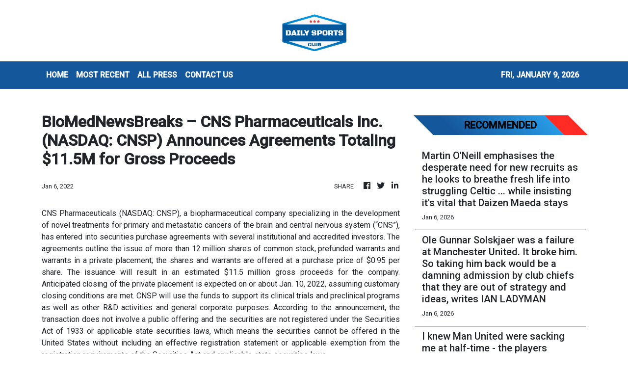

--- FILE ---
content_type: text/html; charset=utf-8
request_url: https://us-central1-vertical-news-network.cloudfunctions.net/get/fetch-include-rss
body_size: 24184
content:
[
  {
    "id": 110677363,
    "title": "Arma una tarde de videojuegos y deportes y crearé una playlist para ti",
    "summary": "Dinos qué vas a jugar y Buzzy te dará el soundtrack ideal para ganar\n\n\nView Entire Post ›",
    "slug": "arma-una-tarde-de-videojuegos-y-deportes-y-creare-una-playlist-para-ti",
    "link": "https://www.buzzfeed.com/mx/mikebarcena/arma-tarde-videojuegos-y-deportes-y-creare-una-playlist",
    "date_published": "2026-01-06T20:01:03.000Z",
    "images": "https://img.buzzfeed.com/buzzfeed-static/static/2026-01/05/15/thumb/jCVUY8l-h.jpg?crop=1245:830;3,0&resize=1250:830",
    "categories": "4062,162,1094,2804,4043,4063,4515,4526,4527,4528,4531,4538,4552,4553,4558,4566",
    "img_id": "0",
    "caption": "",
    "country": "Worldwide",
    "source_type": "rss",
    "source": "BuzzFeed"
  },
  {
    "id": 110677364,
    "title": "West Ham vs Nottingham Forest - Premier League LIVE: Latest score, team news and updates as the Hammers host Sean Dyche's men in bottom of the table clash",
    "summary": "Follow Daily Mail Sport's live blog for the latest score, team news and updates as West Ham welcome Nottingham Forest to the London Stadium in the Premier League.",
    "slug": "west-ham-vs-nottingham-forest-premier-league-live-latest-score-team-news-and-updates-as-the-hammers-host-sean-dyches-men-in-bottom-of-the-table-clash",
    "link": "https://www.dailymail.co.uk/sport/football/article-15438055/West-Ham-vs-Nottingham-Forest-2025-26-Premier-League-LIVE-Result.html?ns_mchannel=rss&ns_campaign=1490&ito=1490",
    "date_published": "2026-01-06T19:56:53.000Z",
    "images": "https://i.dailymail.co.uk/1s/2026/01/06/13/105273557-0-image-m-14_1767705404949.jpg",
    "categories": "4062,162,1094,2804,4043,4063,4515,4526,4527,4528,4531,4538,4552,4553,4558,4566",
    "img_id": "0",
    "caption": "",
    "country": "Worldwide",
    "source_type": "rss",
    "source": "Daily Mail"
  },
  {
    "id": 110677368,
    "title": "Eagle-eyed Man City fans spot rallying cry in Erling Haaland social media post amid title race setback and injury crisis",
    "summary": "City are chasing Arsenal in the Premier League title race, falling six points behind the Gunners in the standings after drawing with Chelsea at the weekend when Arsenal beat Bournemouth.",
    "slug": "eagleeyed-man-city-fans-spot-rallying-cry-in-erling-haaland-social-media-post-amid-title-race-setback-and-injury-crisis",
    "link": "https://www.dailymail.co.uk/sport/football/article-15439833/Man-City-rallying-cry-Erling-Haaland.html?ns_mchannel=rss&ns_campaign=1490&ito=1490",
    "date_published": "2026-01-06T19:52:44.000Z",
    "images": "https://i.dailymail.co.uk/1s/2026/01/06/19/105283781-0-image-m-33_1767728021099.jpg",
    "categories": "4062,162,1094,2804,4043,4063,4515,4526,4527,4528,4531,4538,4552,4553,4558,4566",
    "img_id": "0",
    "caption": "",
    "country": "Worldwide",
    "source_type": "rss",
    "source": "Daily Mail"
  },
  {
    "id": 110631028,
    "title": "West Ham launch bid for Brazil international to boost survival bid as striker has contract ripped up - and Newcastle check on Wolves' emerging star: TRANSFER WINDOW WATCH",
    "summary": "Daily Mail Sport brings you the latest updates and insights from the January transfer market as West Ham target a Brazil international in their bid to boost their survival hopes.",
    "slug": "west-ham-launch-bid-for-brazil-international-to-boost-survival-bid-as-striker-has-contract-ripped-up-and-newcastle-check-on-wolves-emerging-star-transfer-window-watch",
    "link": "https://www.dailymail.co.uk/sport/football/article-15437901/west-ham-bento-castellanos-transfer.html?ns_mchannel=rss&ns_campaign=1490&ito=1490",
    "date_published": "2026-01-06T19:43:50.000Z",
    "images": "https://i.dailymail.co.uk/1s/2026/01/06/08/105255251-0-image-m-3_1767687792172.jpg",
    "categories": "4062,162,1094,2804,4043,4063,4515,4526,4527,4528,4531,4538,4552,4553,4558,4566",
    "img_id": "0",
    "caption": "",
    "country": "Worldwide",
    "source_type": "rss",
    "source": "Daily Mail"
  },
  {
    "id": 110677369,
    "title": "Golf icon John Daly finds new spot to spend the Masters after his favorite Hooters in Augusta was demolished",
    "summary": "Despite not competing at the major tournament himself since 2006, Daly, 59, continued to make his traditional pilgrimage to Augusta's local Hooters on Masters week up until it closed its doors for good.",
    "slug": "golf-icon-john-daly-finds-new-spot-to-spend-the-masters-after-his-favorite-hooters-in-augusta-was-demolished",
    "link": "https://www.dailymail.co.uk/sport/golf/article-15439001/john-daly-masters-hooters-augusta.html?ns_mchannel=rss&ns_campaign=1490&ito=1490",
    "date_published": "2026-01-06T19:38:41.000Z",
    "images": "https://i.dailymail.co.uk/1s/2026/01/06/17/105281099-0-image-a-33_1767719986665.jpg",
    "categories": "4062,162,1094,2804,4043,4063,4515,4526,4527,4528,4531,4538,4552,4553,4558,4566",
    "img_id": "0",
    "caption": "",
    "country": "Worldwide",
    "source_type": "rss",
    "source": "Daily Mail"
  },
  {
    "id": 110677365,
    "title": "Former Man United boss Erik ten Hag lands surprise new job following brutal Bayer Leverkusen sacking",
    "summary": "Ten Hag has been out of work since September, when he was sacked by Bundesliga side Bayer Leverkusen after just three matches in charge, having only taken over in the summer.",
    "slug": "former-man-united-boss-erik-ten-hag-lands-surprise-new-job-following-brutal-bayer-leverkusen-sacking",
    "link": "https://www.dailymail.co.uk/sport/football/article-15439661/Man-United-Erik-ten-Hag-new-job-Bayer-Leverkusen.html?ns_mchannel=rss&ns_campaign=1490&ito=1490",
    "date_published": "2026-01-06T19:26:13.000Z",
    "images": "https://i.dailymail.co.uk/1s/2026/01/06/19/105283645-0-image-m-86_1767727550848.jpg",
    "categories": "4062,162,1094,2804,4043,4063,4515,4526,4527,4528,4531,4538,4552,4553,4558,4566",
    "img_id": "0",
    "caption": "",
    "country": "Worldwide",
    "source_type": "rss",
    "source": "Daily Mail"
  },
  {
    "id": 110667494,
    "title": "Darren Fletcher to hold talks with Jason Wilcox after Burnley clash with Man United caretaker boss in contention for interim role along with Ole Gunnar Solskjaer and Michael Carrick",
    "summary": "CHRIS WHEELER: Fletcher has stepped up from Under-18s coach to be caretaker boss for the clash at Turf Moor following the club's decision to sack Ruben Amorim on Monday.",
    "slug": "darren-fletcher-to-hold-talks-with-jason-wilcox-after-burnley-clash-with-man-united-caretaker-boss-in-contention-for-interim-role-along-with-ole-gunnar-solskjaer-and-michael-carrick",
    "link": "https://www.dailymail.co.uk/sport/football/article-15439425/darren-fletcher-manchester-united-interim.html?ns_mchannel=rss&ns_campaign=1490&ito=1490",
    "date_published": "2026-01-06T19:10:43.000Z",
    "images": "https://i.dailymail.co.uk/1s/2026/01/06/18/105282215-0-image-a-35_1767723435443.jpg",
    "categories": "4062,162,1094,2804,4043,4063,4515,4526,4527,4528,4531,4538,4552,4553,4558,4566",
    "img_id": "0",
    "caption": "",
    "country": "Worldwide",
    "source_type": "rss",
    "source": "Daily Mail"
  },
  {
    "id": 110667504,
    "title": "Commanders OC Kliff Kingsbury is out in Washington after agreeing to part ways with head coach Dan Quinn",
    "summary": "The Washington Commanders are looking for a new offensive coordinator after Kliff Kingsbury left the organization to pursue other opportunities. The decision was mutual.",
    "slug": "commanders-oc-kliff-kingsbury-is-out-in-washington-after-agreeing-to-part-ways-with-head-coach-dan-quinn",
    "link": "https://www.dailymail.co.uk/sport/nfl/article-15439489/Commanders-Kliff-Kingsbury-Washington-Dan-Quinn.html?ns_mchannel=rss&ns_campaign=1490&ito=1490",
    "date_published": "2026-01-06T18:58:41.000Z",
    "images": "https://i.dailymail.co.uk/1s/2026/01/06/17/105280807-0-image-a-2_1767719267763.jpg",
    "categories": "4062,162,1094,2804,4043,4063,4515,4526,4527,4528,4531,4538,4552,4553,4558,4566",
    "img_id": "0",
    "caption": "",
    "country": "Worldwide",
    "source_type": "rss",
    "source": "Daily Mail"
  },
  {
    "id": 110677366,
    "title": "Inside darts' hidden problem: The truth about Dartitis, the players who have struggled with the issue and whether enough is being done to tackle it",
    "summary": "Dartitis, as it is aptly named, is a condition that sees darts players struggle to release the dart - for one reason or another. Those reasons include the desire to be perfect, performance anxiety.",
    "slug": "inside-darts-hidden-problem-the-truth-about-dartitis-the-players-who-have-struggled-with-the-issue-and-whether-enough-is-being-done-to-tackle-it",
    "link": "https://www.dailymail.co.uk/sport/darts/article-15438959/darts-problem-Dartitis-players.html?ns_mchannel=rss&ns_campaign=1490&ito=1490",
    "date_published": "2026-01-06T18:40:49.000Z",
    "images": "https://i.dailymail.co.uk/1s/2026/01/06/15/105276735-0-image-m-14_1767713987668.jpg",
    "categories": "4062,162,1094,2804,4043,4063,4515,4526,4527,4528,4531,4538,4552,4553,4558,4566",
    "img_id": "0",
    "caption": "",
    "country": "Worldwide",
    "source_type": "rss",
    "source": "Daily Mail"
  },
  {
    "id": 110667505,
    "title": "Martin O'Neill emphasises the desperate need for new recruits as he looks to breathe fresh life into struggling Celtic ... while insisting it's vital that Daizen Maeda stays",
    "summary": "Martin O'Neill will ask Shaun Maloney and his fellow coaches to draft up a list of potential signings as Celtic look to land the players who could turn their season around.",
    "slug": "martin-oneill-emphasises-the-desperate-need-for-new-recruits-as-he-looks-to-breathe-fresh-life-into-struggling-celtic-while-insisting-its-vital-that-daizen-maeda-stays",
    "link": "https://www.dailymail.co.uk/sport/football/article-15439555/Celtic-ONeill-recruitment.html?ns_mchannel=rss&ns_campaign=1490&ito=1490",
    "date_published": "2026-01-06T18:29:30.000Z",
    "images": "https://i.dailymail.co.uk/1s/2026/01/06/17/105281475-0-image-m-21_1767721387073.jpg",
    "categories": "4062,162,1094,2804,4043,4063,4515,4526,4527,4528,4531,4538,4552,4553,4558,4566",
    "img_id": "0",
    "caption": "",
    "country": "Worldwide",
    "source_type": "rss",
    "source": "Daily Mail"
  },
  {
    "id": 110667503,
    "title": "Ole Gunnar Solskjaer was a failure at Manchester United. It broke him. So taking him back would be a damning admission by club chiefs that they are out of strategy and ideas, writes IAN LADYMAN",
    "summary": "As United try for the umpteenth time to drag themselves forwards, handing another chance to a man who has failed once would only represent a meek acceptance of diminished status.",
    "slug": "ole-gunnar-solskjaer-was-a-failure-at-manchester-united-it-broke-him-so-taking-him-back-would-be-a-damning-admission-by-club-chiefs-that-they-are-out-of-strategy-and-ideas-writes-ian-ladyman",
    "link": "https://www.dailymail.co.uk/sport/football/article-15439283/Ole-Gunnar-Solskjaer-failure-Manchester-United-Ian-Ladyman.html?ns_mchannel=rss&ns_campaign=1490&ito=1490",
    "date_published": "2026-01-06T18:20:55.000Z",
    "images": "https://i.dailymail.co.uk/1s/2026/01/06/17/105281135-0-image-m-42_1767721051185.jpg",
    "categories": "4062,162,1094,2804,4043,4063,4515,4526,4527,4528,4531,4538,4552,4553,4558,4566",
    "img_id": "0",
    "caption": "",
    "country": "Worldwide",
    "source_type": "rss",
    "source": "Daily Mail"
  },
  {
    "id": 110673456,
    "title": "I knew Man United were sacking me at half-time - the players weren't running for each other",
    "summary": "Ole Gunnar Solskjaer was sacked by Manchester United in November 2021 but could now be set to return to Old Trafford as interim boss until the end of the season.",
    "slug": "i-knew-man-united-were-sacking-me-at-halftime-the-players-werent-running-for-each-other",
    "link": "https://www.manchestereveningnews.co.uk/sport/football/football-news/man-united-ole-gunnar-solskjaer-33178778",
    "date_published": "2026-01-06T18:12:57.000Z",
    "images": "https://i2-prod.football.london/incoming/article33179342.ece/ALTERNATES/s98/0_Ole-Gunnar-Solskjaer.jpg",
    "categories": "4062,162,1094,2804,4043,4063,4515,4526,4527,4528,4531,4538,4552,4553,4558,4566",
    "img_id": "0",
    "caption": "",
    "country": "Worldwide",
    "source_type": "rss",
    "source": "Manchester Evening News"
  },
  {
    "id": 110677367,
    "title": "England await decision on whether T20 World Cup match could be relocated amid Bangladesh and India tensions",
    "summary": "Harry Brook's team are scheduled to take on the Bangladeshis on February 14 in their penultimate group game at Kolkata's Eden Gardens, although the venue has now been thrown into doubt.",
    "slug": "england-await-decision-on-whether-t20-world-cup-match-could-be-relocated-amid-bangladesh-and-india-tensions",
    "link": "https://www.dailymail.co.uk/sport/cricket/article-15439649/England-await-decision-T20-World-Cup-match.html?ns_mchannel=rss&ns_campaign=1490&ito=1490",
    "date_published": "2026-01-06T18:08:09.000Z",
    "images": "https://i.dailymail.co.uk/1/2026/01/06/18/105281965-0-image-m-43_1767722683659.jpg",
    "categories": "4062,162,1094,2804,4043,4063,4515,4526,4527,4528,4531,4538,4552,4553,4558,4566",
    "img_id": "0",
    "caption": "",
    "country": "Worldwide",
    "source_type": "rss",
    "source": "Daily Mail"
  },
  {
    "id": 110673457,
    "title": "Man United transfer latest: January deal 'blocked' as £86m star added to targets",
    "summary": "After dismissing manager Ruben Amorim, Manchester United have a lot to sort out to ensure they have a productive January transfer window",
    "slug": "man-united-transfer-latest-january-deal-blocked-as-86m-star-added-to-targets",
    "link": "https://www.manchestereveningnews.co.uk/sport/football/football-news/man-united-transfer-yan-diomande-33178214",
    "date_published": "2026-01-06T18:00:00.000Z",
    "images": "https://i2-prod.manchestereveningnews.co.uk/sport/football/football-news/article33178213.ece/ALTERNATES/s98/0_FBL-ENG-PR-MAN-CITY-MAN-UTD.jpg",
    "categories": "4062,162,1094,2804,4043,4063,4515,4526,4527,4528,4531,4538,4552,4553,4558,4566",
    "img_id": "0",
    "caption": "",
    "country": "Worldwide",
    "source_type": "rss",
    "source": "Manchester Evening News"
  },
  {
    "id": 110667495,
    "title": "Revealed: When Antoine Semenyo could make his Man City debut - with medical pencilled in ahead of £65m move from Bournemouth",
    "summary": "JACK GAUGHAN: The Ghana international has nine Premier League goals to his name already this season and will offer Pep Guardiola additional attacking impetus as they attempt to topple Arsenal.",
    "slug": "revealed-when-antoine-semenyo-could-make-his-man-city-debut-with-medical-pencilled-in-ahead-of-65m-move-from-bournemouth",
    "link": "https://www.dailymail.co.uk/sport/football/article-15439573/antoine-semenyo-man-city-transfer.html?ns_mchannel=rss&ns_campaign=1490&ito=1490",
    "date_published": "2026-01-06T17:49:02.000Z",
    "images": "https://i.dailymail.co.uk/1s/2026/01/06/17/105281393-0-image-m-8_1767721705687.jpg",
    "categories": "4062,162,1094,2804,4043,4063,4515,4526,4527,4528,4531,4538,4552,4553,4558,4566",
    "img_id": "0",
    "caption": "",
    "country": "Worldwide",
    "source_type": "rss",
    "source": "Daily Mail"
  },
  {
    "id": 110667496,
    "title": "Member of Jordanian royal family revealed as key part of potential new Sheffield Wednesday ownership group",
    "summary": "MIKE KEEGAN: A member of the Jordanian royal family is one of the potential new owners of Sheffield Wednesday. The bid will need to pass the EFL's Owners and Directors Test.",
    "slug": "member-of-jordanian-royal-family-revealed-as-key-part-of-potential-new-sheffield-wednesday-ownership-group",
    "link": "https://www.dailymail.co.uk/sport/football/article-15439347/Member-Jordanian-royal-family-revealed-key-potential-new-Sheffield-Wednesday-ownership-group.html?ns_mchannel=rss&ns_campaign=1490&ito=1490",
    "date_published": "2026-01-06T17:46:59.000Z",
    "images": "https://i.dailymail.co.uk/1s/2026/01/06/17/105281179-0-image-m-21_1767720586748.jpg",
    "categories": "4062,162,1094,2804,4043,4063,4515,4526,4527,4528,4531,4538,4552,4553,4558,4566",
    "img_id": "0",
    "caption": "",
    "country": "Worldwide",
    "source_type": "rss",
    "source": "Daily Mail"
  },
  {
    "id": 110656340,
    "title": "Police suspect Lenny Dykstra had crack-cocaine or meth as he faces drug charges after traffic stop",
    "summary": "Pennsylvania State Police reportedly discovered a 'container holding suspected crack-cocaine/methamphetamine and a glass smoking device containing suspected drug residue.'",
    "slug": "police-suspect-lenny-dykstra-had-crackcocaine-or-meth-as-he-faces-drug-charges-after-traffic-stop",
    "link": "https://www.dailymail.co.uk/sport/mlb/article-15439115/Police-Lenny-Dykstra-crack-cocaine-meth.html?ns_mchannel=rss&ns_campaign=1490&ito=1490",
    "date_published": "2026-01-06T17:44:36.000Z",
    "images": "https://i.dailymail.co.uk/1s/2026/01/06/15/105278077-0-image-a-13_1767714678757.jpg",
    "categories": "4062,162,1094,2804,4043,4063,4515,4526,4527,4528,4531,4538,4552,4553,4558,4566",
    "img_id": "0",
    "caption": "",
    "country": "Worldwide",
    "source_type": "rss",
    "source": "Daily Mail"
  },
  {
    "id": 110667497,
    "title": "Liam Rosenior clearly fits the current obsession with the 'bright young thing' but here's why his reign in the white heat of Chelsea is doomed",
    "summary": "The winners in football are never the nice guys, and that's why it is hard not to fear for Liam Rosenior, a thoroughly decent individual who has exhibited some signs of coaching promise.",
    "slug": "liam-rosenior-clearly-fits-the-current-obsession-with-the-bright-young-thing-but-heres-why-his-reign-in-the-white-heat-of-chelsea-is-doomed",
    "link": "https://www.dailymail.co.uk/sport/football/article-15438839/Liam-Rosenior-obsession-reign-Chelsea-doomed.html?ns_mchannel=rss&ns_campaign=1490&ito=1490",
    "date_published": "2026-01-06T17:38:28.000Z",
    "images": "https://i.dailymail.co.uk/1s/2026/01/06/16/105279951-0-image-a-10_1767717176359.jpg",
    "categories": "4062,162,1094,2804,4043,4063,4515,4526,4527,4528,4531,4538,4552,4553,4558,4566",
    "img_id": "0",
    "caption": "",
    "country": "Worldwide",
    "source_type": "rss",
    "source": "Daily Mail"
  },
  {
    "id": 110667498,
    "title": "Chelsea fans turn on the club as they replace Enzo Maresca with Liam Rosenior: New survey shows damning verdict - with less than 5% confident in ownership's decision-making",
    "summary": "Chelsea's hierarchy have been urged to provide a clearer and more detailed explanation of the club's recent decision-making, after Maresca was sacked on New Year's Day.",
    "slug": "chelsea-fans-turn-on-the-club-as-they-replace-enzo-maresca-with-liam-rosenior-new-survey-shows-damning-verdict-with-less-than-5-confident-in-ownerships-decisionmaking",
    "link": "https://www.dailymail.co.uk/sport/football/article-15439245/Chelsea-fans-turn-club-replace-Enzo-Maresca-Liam-Rosenior.html?ns_mchannel=rss&ns_campaign=1490&ito=1490",
    "date_published": "2026-01-06T17:30:46.000Z",
    "images": "https://i.dailymail.co.uk/1s/2026/01/06/17/105281051-0-image-m-21_1767720447177.jpg",
    "categories": "4062,162,1094,2804,4043,4063,4515,4526,4527,4528,4531,4538,4552,4553,4558,4566",
    "img_id": "0",
    "caption": "",
    "country": "Worldwide",
    "source_type": "rss",
    "source": "Daily Mail"
  },
  {
    "id": 110673460,
    "title": "What Manchester United have told Darren Fletcher about manager talks",
    "summary": "Man Utd have named Darren Fletcher as interim head coach and plan to hold more discussions about his role later this week.",
    "slug": "what-manchester-united-have-told-darren-fletcher-about-manager-talks",
    "link": "https://www.manchestereveningnews.co.uk/sport/football/football-news/what-manchester-united-told-darren-33178776",
    "date_published": "2026-01-06T17:30:00.000Z",
    "images": "https://i2-prod.manchestereveningnews.co.uk/sport/football/football-news/article33175541.ece/ALTERNATES/s98/1_Manchester-United-U18-v-Middlesbrough-U18-U18-Premier-League.jpg",
    "categories": "4062,162,1094,2804,4043,4063,4515,4526,4527,4528,4531,4538,4552,4553,4558,4566",
    "img_id": "0",
    "caption": "",
    "country": "Worldwide",
    "source_type": "rss",
    "source": "Manchester Evening News"
  },
  {
    "id": 110673459,
    "title": "Why Manchester United have added Jonny Evans to their coaching staff",
    "summary": "Man Utd have added recently-retired centre-back Jonny Evans to their coaching staff and he will be in the dugout against Burnley on Wednesday.",
    "slug": "why-manchester-united-have-added-jonny-evans-to-their-coaching-staff",
    "link": "https://www.manchestereveningnews.co.uk/sport/football/football-news/manchester-united-added-jonny-evans-33178791",
    "date_published": "2026-01-06T17:30:00.000Z",
    "images": "https://i2-prod.football.london/incoming/article31919692.ece/ALTERNATES/s98/0_Manchester-United-FC-v-Aston-Villa-FC-Premier-League.jpg",
    "categories": "4062,162,1094,2804,4043,4063,4515,4526,4527,4528,4531,4538,4552,4553,4558,4566",
    "img_id": "0",
    "caption": "",
    "country": "Worldwide",
    "source_type": "rss",
    "source": "Manchester Evening News"
  },
  {
    "id": 110673458,
    "title": "Man United handed double injury boost as Darren Fletcher makes decision on his sons vs Burnley",
    "summary": "Manchester United will have two players back in the squad against Burnley as caretaker head coach Darren Fletcher faces a decision over whether to pick his sons.",
    "slug": "man-united-handed-double-injury-boost-as-darren-fletcher-makes-decision-on-his-sons-vs-burnley",
    "link": "https://www.manchestereveningnews.co.uk/sport/football/football-news/man-united-handed-double-injury-33178783",
    "date_published": "2026-01-06T17:30:00.000Z",
    "images": "https://i2-prod.manchestereveningnews.co.uk/sport/football/football-news/article33123122.ece/ALTERNATES/s98/0_JS391494538.jpg",
    "categories": "4062,162,1094,2804,4043,4063,4515,4526,4527,4528,4531,4538,4552,4553,4558,4566",
    "img_id": "0",
    "caption": "",
    "country": "Worldwide",
    "source_type": "rss",
    "source": "Manchester Evening News"
  },
  {
    "id": 110673461,
    "title": "Man United next manager latest as huge Ole Gunnar Solskjaer update emerges",
    "summary": "Ole Gunnar Solskjaer is reportedly in talks to return to Manchester United following Ruben Amorim's sacking earlier this week as other names get linked with the vacancy",
    "slug": "man-united-next-manager-latest-as-huge-ole-gunnar-solskjaer-update-emerges",
    "link": "https://www.manchestereveningnews.co.uk/sport/football/football-news/man-united-next-manager-latest-33178772",
    "date_published": "2026-01-06T17:18:52.000Z",
    "images": "https://i2-prod.manchestereveningnews.co.uk/incoming/article33179019.ece/ALTERNATES/s98/0_Manchester-United-v-Villarreal-CF-Group-F-UEFA-Champions-League.jpg",
    "categories": "4062,162,1094,2804,4043,4063,4515,4526,4527,4528,4531,4538,4552,4553,4558,4566",
    "img_id": "0",
    "caption": "",
    "country": "Worldwide",
    "source_type": "rss",
    "source": "Manchester Evening News"
  },
  {
    "id": 110673462,
    "title": "Manchester United agree first sale of January transfer window ",
    "summary": "Man Utd winger Sam Mather is set to leave his boyhood club to kickstart his professional career in Turkey.",
    "slug": "manchester-united-agree-first-sale-of-january-transfer-window-",
    "link": "https://www.manchestereveningnews.co.uk/sport/football/manchester-united-agree-first-sale-33178972",
    "date_published": "2026-01-06T17:17:52.000Z",
    "images": "https://i2-prod.manchestereveningnews.co.uk/sport/football/article33179011.ece/ALTERNATES/s98/0_GettyImages-2243595249.jpg",
    "categories": "4062,162,1094,2804,4043,4063,4515,4526,4527,4528,4531,4538,4552,4553,4558,4566",
    "img_id": "0",
    "caption": "",
    "country": "Worldwide",
    "source_type": "rss",
    "source": "Manchester Evening News"
  },
  {
    "id": 110644265,
    "title": "Manchester United, Chelsea and Liverpool are all suffering from the plague of the faceless sporting director - when will any of these all-powerful hidden figures take responsibility for their failures?",
    "summary": "The shockwaves of the announcement were still reverberating when 'the guidance', as some like to call it, started to trickle out of Old Trafford.",
    "slug": "manchester-united-chelsea-and-liverpool-are-all-suffering-from-the-plague-of-the-faceless-sporting-director-when-will-any-of-these-allpowerful-hidden-figures-take-responsibility-for-their-failures",
    "link": "https://www.dailymail.co.uk/sport/football/article-15438113/manchester-united-chelsea-liverpool-sporting-director.html?ns_mchannel=rss&ns_campaign=1490&ito=1490",
    "date_published": "2026-01-06T17:15:35.000Z",
    "images": "https://i.dailymail.co.uk/1s/2026/01/06/17/105267137-0-image-m-74_1767719709704.jpg",
    "categories": "4062,162,1094,2804,4043,4063,4515,4526,4527,4528,4531,4538,4552,4553,4558,4566",
    "img_id": "0",
    "caption": "",
    "country": "Worldwide",
    "source_type": "rss",
    "source": "Daily Mail"
  },
  {
    "id": 110667499,
    "title": "Hull could face EFL investigation after Championship clash was postponed 18 MINUTES before kick-off",
    "summary": "MIKE KEEGAN: Officials have also asked the Hornets, who complained bitterly about the late call, for their thoughts. They will then assess the evidence before deciding whether to start a probe.",
    "slug": "hull-could-face-efl-investigation-after-championship-clash-was-postponed-18-minutes-before-kickoff",
    "link": "https://www.dailymail.co.uk/sport/football/article-15439485/Hull-EFL-investigation-postponed-watford.html?ns_mchannel=rss&ns_campaign=1490&ito=1490",
    "date_published": "2026-01-06T17:14:11.000Z",
    "images": "https://i.dailymail.co.uk/1s/2026/01/06/17/105280761-0-image-m-153_1767719209731.jpg",
    "categories": "4062,162,1094,2804,4043,4063,4515,4526,4527,4528,4531,4538,4552,4553,4558,4566",
    "img_id": "0",
    "caption": "",
    "country": "Worldwide",
    "source_type": "rss",
    "source": "Daily Mail"
  },
  {
    "id": 110667500,
    "title": "Man United handed huge blow in hunt for influential figure in club's academy as highly-rated Newcastle chief opts to stay on Tyneside",
    "summary": "CRAIG HOPE: Manchester United have been dealt a blow in their attempts to appoint a new head of academy recruitment.",
    "slug": "man-united-handed-huge-blow-in-hunt-for-influential-figure-in-clubs-academy-as-highlyrated-newcastle-chief-opts-to-stay-on-tyneside",
    "link": "https://www.dailymail.co.uk/sport/football/article-15438573/Man-United-handed-huge-blow.html?ns_mchannel=rss&ns_campaign=1490&ito=1490",
    "date_published": "2026-01-06T17:12:00.000Z",
    "images": "https://i.dailymail.co.uk/1s/2026/01/06/17/105273149-0-image-m-72_1767719495248.jpg",
    "categories": "4062,162,1094,2804,4043,4063,4515,4526,4527,4528,4531,4538,4552,4553,4558,4566",
    "img_id": "0",
    "caption": "",
    "country": "Worldwide",
    "source_type": "rss",
    "source": "Daily Mail"
  },
  {
    "id": 110672003,
    "title": "T20 World Cup 2026: Rohit Paudel To Lead 15-Man Nepal Squad",
    "summary": "Cricket Nepal announced a well-rounded 15-member squad for the upcoming ICC Men's T20 World Cup 2026, as they look to make a strong impression on the global stage. Rohit Paudel will continue to lead the side in the upcoming edition.",
    "slug": "t20-world-cup-2026-rohit-paudel-to-lead-15man-nepal-squad",
    "link": "https://sports.ndtv.com/cricket/t20-world-cup-2026-rohit-paudel-to-lead-15-man-nepal-squad-10418005#publisher=newsstand",
    "date_published": "2026-01-06T17:07:46.000Z",
    "images": "https://c.ndtvimg.com/2025-09/rpmo28rc_rohit-paudel_625x300_28_September_25.jpg?im=FeatureCrop,algorithm=dnn,width=806,height=605",
    "categories": "4062,162,1094,2804,4043,4063,4515,4526,4527,4528,4531,4538,4552,4553,4558,4566",
    "img_id": "0",
    "caption": "",
    "country": "Worldwide",
    "source_type": "rss",
    "source": "NDTV"
  },
  {
    "id": 110667506,
    "title": "If Celtic give Martin O'Neill the weapons he needs for an assault on the title, only a fool would bet against the old warhorse having one glorious last hurrah",
    "summary": "If Martin O'Neill ever gets round to updating his memoirs, the events of these last two or three months would make for an incredible read. As the old saying goes, truth is often stranger than fiction.",
    "slug": "if-celtic-give-martin-oneill-the-weapons-he-needs-for-an-assault-on-the-title-only-a-fool-would-bet-against-the-old-warhorse-having-one-glorious-last-hurrah",
    "link": "https://www.dailymail.co.uk/sport/football/article-15439297/Celtic-ONeill-title.html?ns_mchannel=rss&ns_campaign=1490&ito=1490",
    "date_published": "2026-01-06T17:03:44.000Z",
    "images": "https://i.dailymail.co.uk/1s/2026/01/06/16/105279369-0-image-a-10_1767716810284.jpg",
    "categories": "4062,162,1094,2804,4043,4063,4515,4526,4527,4528,4531,4538,4552,4553,4558,4566",
    "img_id": "0",
    "caption": "",
    "country": "Worldwide",
    "source_type": "rss",
    "source": "Daily Mail"
  },
  {
    "id": 110672004,
    "title": "\"Best Team We've Had\": Ashleigh Gardner On Gujarat Giants Preparations For WPL 2026",
    "summary": "After a disappointing start to their WPL stint, Gujarat Giants are back with a renewed energy and team for the fourth edition of the Women's Premier League.",
    "slug": "best-team-weve-had-ashleigh-gardner-on-gujarat-giants-preparations-for-wpl-2026",
    "link": "https://sports.ndtv.com/cricket/best-team-weve-had-ashleigh-gardner-on-gujarat-giants-preparations-for-wpl-2026-10421815#publisher=newsstand",
    "date_published": "2026-01-06T17:03:23.000Z",
    "images": "https://c.ndtvimg.com/2026-01/dqa8c4d8_cs_625x300_06_January_26.jpeg?im=FeatureCrop,algorithm=dnn,width=806,height=605",
    "categories": "4062,162,1094,2804,4043,4063,4515,4526,4527,4528,4531,4538,4552,4553,4558,4566",
    "img_id": "0",
    "caption": "",
    "country": "Worldwide",
    "source_type": "rss",
    "source": "NDTV"
  },
  {
    "id": 110667493,
    "title": "Dime qué estrellas de la NFL reconoces y revelaré tu edad mental",
    "summary": "Vamos a ver qué tal anda tu memoria... o tus conocimientos\n\n\nView Entire Post ›",
    "slug": "dime-que-estrellas-de-la-nfl-reconoces-y-revelare-tu-edad-mental",
    "link": "https://www.buzzfeed.com/mx/mikebarcena/dime-que-estrellas-nfl-reconoces-y-revelare-tu-edad-mental",
    "date_published": "2026-01-06T17:01:02.000Z",
    "images": "https://img.buzzfeed.com/buzzfeed-static/static/2025-12/19/16/thumb/7tT7Rq3At.jpg?crop=1245:830;3,0&resize=1250:830",
    "categories": "4062,162,1094,2804,4043,4063,4515,4526,4527,4528,4531,4538,4552,4553,4558,4566",
    "img_id": "0",
    "caption": "",
    "country": "Worldwide",
    "source_type": "rss",
    "source": "BuzzFeed"
  },
  {
    "id": 110667501,
    "title": "Revealed: The four players Ruben Amorim wanted at Man United but wasn't allowed to sign including new Chelsea star, his rapid goodbye after sacking and the wonderkid who could become youngest ever player on Sunday",
    "summary": "One of the most frustrating parts of the breakdown in relations between Ruben Amorim and Manchester United behind the scenes was transfer planning.",
    "slug": "[base64]",
    "link": "https://www.dailymail.co.uk/sport/football/article-15438783/ruben-amorim-manchester-united-transfers-Chelsea-wonderkid.html?ns_mchannel=rss&ns_campaign=1490&ito=1490",
    "date_published": "2026-01-06T17:00:46.000Z",
    "images": "https://i.dailymail.co.uk/1s/2026/01/06/15/105276799-0-image-m-117_1767713706595.jpg",
    "categories": "4062,162,1094,2804,4043,4063,4515,4526,4527,4528,4531,4538,4552,4553,4558,4566",
    "img_id": "0",
    "caption": "",
    "country": "Worldwide",
    "source_type": "rss",
    "source": "Daily Mail"
  },
  {
    "id": 110656342,
    "title": "Ex-Michigan State star Paul Davis is EJECTED while watching Spartans... leaving coach Tom Izzo baffled",
    "summary": "Michigan State Spartans basketball star Paul Davis was tossed from Monday's blowout win over USC, which wouldn't normally be news were it not for the fact that he graduated two decades ago.",
    "slug": "exmichigan-state-star-paul-davis-is-ejected-while-watching-spartans-leaving-coach-tom-izzo-baffled",
    "link": "https://www.dailymail.co.uk/sport/college-basketball/article-15437685/Michigan-State-Paul-Davis-EJECTED-Spartans-Tom-Izzo.html?ns_mchannel=rss&ns_campaign=1490&ito=1490",
    "date_published": "2026-01-06T16:55:07.000Z",
    "images": "https://i.dailymail.co.uk/1s/2026/01/06/14/105274139-0-image-a-4_1767708687220.jpg",
    "categories": "4062,162,1094,2804,4043,4063,4515,4526,4527,4528,4531,4538,4552,4553,4558,4566",
    "img_id": "0",
    "caption": "",
    "country": "Worldwide",
    "source_type": "rss",
    "source": "Daily Mail"
  },
  {
    "id": 110673463,
    "title": "Man United next manager odds as new favourite emerges after Ruben Amorim sack",
    "summary": "Manchester United are searching for a new manager just 14 months after appointing Ruben Amorim with a temporary solution expected before a permanent head coach arrives in the summer",
    "slug": "man-united-next-manager-odds-as-new-favourite-emerges-after-ruben-amorim-sack",
    "link": "https://www.manchestereveningnews.co.uk/sport/football/football-news/next-man-united-manager-solskjaer-33178154",
    "date_published": "2026-01-06T16:53:59.000Z",
    "images": "https://i2-prod.manchestereveningnews.co.uk/incoming/article32864796.ece/ALTERNATES/s98/0_OGSPNG.png",
    "categories": "4062,162,1094,2804,4043,4063,4515,4526,4527,4528,4531,4538,4552,4553,4558,4566",
    "img_id": "0",
    "caption": "",
    "country": "Worldwide",
    "source_type": "rss",
    "source": "Manchester Evening News"
  },
  {
    "id": 110673464,
    "title": "Man United next manager odds after Ole Gunnar Solskjaer update and club statement",
    "summary": "Manchester United made the decision to sack Ruben Amorim on Monday morning as they scour the market for a suitable replacement for the Portuguese",
    "slug": "man-united-next-manager-odds-after-ole-gunnar-solskjaer-update-and-club-statement",
    "link": "https://www.manchestereveningnews.co.uk/sport/football/football-news/gallery/manchester-united-next-manager-odds-33177895",
    "date_published": "2026-01-06T16:53:38.000Z",
    "images": "https://i2-prod.chroniclelive.co.uk/incoming/article33177983.ece/ALTERNATES/s98/1_Besiktas-v-Adana-Demirspor-Turkish-Super-Lig.jpg",
    "categories": "4062,162,1094,2804,4043,4063,4515,4526,4527,4528,4531,4538,4552,4553,4558,4566",
    "img_id": "0",
    "caption": "",
    "country": "Worldwide",
    "source_type": "rss",
    "source": "Manchester Evening News"
  },
  {
    "id": 110631027,
    "title": "The worst day of England's disastrous Ashes will have Rob Key and Brendon McCullum nervously looking over their shoulders - this was a damning indictment of their failure of imagination, preparation and execution",
    "summary": "As the ball hung in the air, you almost knew what was coming. Travis Head had been the key wicket all series, and England desperately needed to see the back of him. So Will Jacks dropped it.",
    "slug": "[base64]",
    "link": "https://www.dailymail.co.uk/sport/cricket/article-15438039/Rob-Key-Brendon-McCullum-England-Ashes-failure.html?ns_mchannel=rss&ns_campaign=1490&ito=1490",
    "date_published": "2026-01-06T16:53:36.000Z",
    "images": "https://i.dailymail.co.uk/1s/2026/01/06/16/105280541-0-image-a-67_1767718411950.jpg",
    "categories": "4062,162,1094,2804,4043,4063,4515,4526,4527,4528,4531,4538,4552,4553,4558,4566",
    "img_id": "0",
    "caption": "",
    "country": "Worldwide",
    "source_type": "rss",
    "source": "Daily Mail"
  },
  {
    "id": 110664523,
    "title": "‘Together always’, says Lookman in new photo post with Osimhen",
    "summary": "Ademola Lookman dismisses any rift with Victor Osimhen after Nigeria’s AFCON match, sharing a photo with the caption ‘together always’ to show unity.\n\nRead More: https://punchng.com/together-always-says-lookman-in-new-photo-post-with-osimhen/",
    "slug": "together-always-says-lookman-in-new-photo-post-with-osimhen",
    "link": "https://punchng.com/together-always-says-lookman-in-new-photo-post-with-osimhen/?utm_source=rss.punchng.com&utm_medium=web",
    "date_published": "2026-01-06T16:52:58.000Z",
    "images": "https://cdn.punchng.com/wp-content/uploads/2020/08/18131509/punch-logo-500x179-1.png",
    "categories": "4062,162,1094,2804,4043,4063,4515,4526,4527,4528,4531,4538,4552,4553,4558,4566",
    "img_id": "0",
    "caption": "",
    "country": "Worldwide",
    "source_type": "rss",
    "source": "PUNCH"
  },
  {
    "id": 110656345,
    "title": "Staggering amount Travis Kelce could earn if he retires from football and rivals Tom Brady as an NFL analyst",
    "summary": "Kelce is set to weigh up retirement once again this offseason after the Chiefs to make the playoffs, less than a year after nearly walking away on the back of their humiliating Super Bowl defeat to the Eagles.",
    "slug": "staggering-amount-travis-kelce-could-earn-if-he-retires-from-football-and-rivals-tom-brady-as-an-nfl-analyst",
    "link": "https://www.dailymail.co.uk/sport/nfl/article-15438557/travis-kelce-retire-nfl-analyst-earnings.html?ns_mchannel=rss&ns_campaign=1490&ito=1490",
    "date_published": "2026-01-06T16:52:06.000Z",
    "images": "https://i.dailymail.co.uk/1s/2026/01/06/14/105274751-0-image-a-4_1767708129327.jpg",
    "categories": "4062,162,1094,2804,4043,4063,4515,4526,4527,4528,4531,4538,4552,4553,4558,4566",
    "img_id": "0",
    "caption": "",
    "country": "Worldwide",
    "source_type": "rss",
    "source": "Daily Mail"
  },
  {
    "id": 110667502,
    "title": "Inside '£1.2m Cheshire mansion' Ruben Amorim will leave after Manchester United sacking (and judging by the wallpaper no wonder his interior decorator wife is smiling!)",
    "summary": "Ruben Amorim could reportedly leave behind a £1.2million Cheshire mansion after his sacking by Manchester United.",
    "slug": "inside-12m-cheshire-mansion-ruben-amorim-will-leave-after-manchester-united-sacking-and-judging-by-the-wallpaper-no-wonder-his-interior-decorator-wife-is-smiling",
    "link": "https://www.dailymail.co.uk/sport/football/article-15438575/ruben-amorim-manchester-united-cheshire-mansion.html?ns_mchannel=rss&ns_campaign=1490&ito=1490",
    "date_published": "2026-01-06T16:47:18.000Z",
    "images": "https://i.dailymail.co.uk/1s/2026/01/06/16/105274421-0-image-a-9_1767718031616.jpg",
    "categories": "4062,162,1094,2804,4043,4063,4515,4526,4527,4528,4531,4538,4552,4553,4558,4566",
    "img_id": "0",
    "caption": "",
    "country": "Worldwide",
    "source_type": "rss",
    "source": "Daily Mail"
  },
  {
    "id": 110673465,
    "title": "Man City injury news latest after triple blow in Premier League title race",
    "summary": "Manchester City have been dealt a tough hand, with Pep Guardiola forced to navigate a number of player injuries as he looks to keep the pressure on Arsenal in the race to the Premier League title",
    "slug": "man-city-injury-news-latest-after-triple-blow-in-premier-league-title-race",
    "link": "https://www.manchestereveningnews.co.uk/sport/football/football-news/manchester-city-injuries-gvardiol-dias-33178328",
    "date_published": "2026-01-06T16:43:59.000Z",
    "images": "https://i2-prod.chroniclelive.co.uk/incoming/article33178305.ece/ALTERNATES/s98/0_Josko-Gvardiol-file-photo.jpg",
    "categories": "4062,162,1094,2804,4043,4063,4515,4526,4527,4528,4531,4538,4552,4553,4558,4566",
    "img_id": "0",
    "caption": "",
    "country": "Worldwide",
    "source_type": "rss",
    "source": "Manchester Evening News"
  },
  {
    "id": 110532664,
    "title": "Ruben Amorim SACKED by Manchester United: Manager is given the boot hours after publicly calling out his bosses - with club legend taking over on interim basis",
    "summary": "Amorim and his wife stepped out of their mansion this afternoon wearing huge grins, just hours after he was fired with immediate effect at Carrington on Monday morning.",
    "slug": "ruben-amorim-sacked-by-manchester-united-manager-is-given-the-boot-hours-after-publicly-calling-out-his-bosses-with-club-legend-taking-over-on-interim-basis",
    "link": "https://www.dailymail.co.uk/sport/football/article-15435777/ruben-amorim-wife-photo-sacked.html?ns_mchannel=rss&ns_campaign=1490&ito=1490",
    "date_published": "2026-01-06T16:37:14.000Z",
    "images": "https://i.dailymail.co.uk/1s/2026/01/05/14/105244129-0-image-m-36_1767623308296.jpg",
    "categories": "4062,162,1094,2804,4043,4063,4515,4526,4527,4528,4531,4538,4552,4553,4558,4566",
    "img_id": "0",
    "caption": "",
    "country": "Worldwide",
    "source_type": "rss",
    "source": "Daily Mail"
  },
  {
    "id": 110664524,
    "title": "EPL: West Ham striker Wilson set to terminate contract",
    "summary": "West Ham striker Callum Wilson is close to agreeing a mutual termination of his contract following the arrival of new forwards at the club.\n\nRead More: https://punchng.com/epl-west-ham-striker-wilson-set-to-terminate-contract/",
    "slug": "epl-west-ham-striker-wilson-set-to-terminate-contract",
    "link": "https://punchng.com/epl-west-ham-striker-wilson-set-to-terminate-contract/?utm_source=rss.punchng.com&utm_medium=web",
    "date_published": "2026-01-06T16:36:30.000Z",
    "images": "https://cdn.punchng.com/wp-content/uploads/2020/08/18131509/punch-logo-500x179-1.png",
    "categories": "4062,162,1094,2804,4043,4063,4515,4526,4527,4528,4531,4538,4552,4553,4558,4566",
    "img_id": "0",
    "caption": "",
    "country": "Worldwide",
    "source_type": "rss",
    "source": "PUNCH"
  },
  {
    "id": 110672005,
    "title": "Rinku Singh's Uttar Pradesh Win Sixth Straight Game, Seal Vijay Hazare Trophy Quarter-Final Berth",
    "summary": "Abhishek Goswami hit a fine century as Uttar Pradesh produced a sensational batting effort to storm into the quarterfinals of Vijay Hazare Trophy with a 54-run win over Vidarbha in a crucial Group B match on Tuesday.",
    "slug": "rinku-singhs-uttar-pradesh-win-sixth-straight-game-seal-vijay-hazare-trophy-quarterfinal-berth",
    "link": "https://sports.ndtv.com/cricket/rinku-singhs-uttar-pradesh-win-sixth-straight-game-seal-vijay-hazare-trophy-quarter-final-berth-10407391#publisher=newsstand",
    "date_published": "2026-01-06T16:31:32.000Z",
    "images": "https://c.ndtvimg.com/2026-01/jok234us_rinku-singh_625x300_06_January_26.jpg?im=FeatureCrop,algorithm=dnn,width=806,height=605",
    "categories": "4062,162,1094,2804,4043,4063,4515,4526,4527,4528,4531,4538,4552,4553,4558,4566",
    "img_id": "0",
    "caption": "",
    "country": "Worldwide",
    "source_type": "rss",
    "source": "NDTV"
  },
  {
    "id": 110673467,
    "title": "Jurgen Klopp has made feelings clear on Man Utd job after Sir Jim Ratcliffe praise",
    "summary": "Manchester United have sacked Ruben Amorim, with the club now in the market for a new permanent manager and several names in the mix",
    "slug": "jurgen-klopp-has-made-feelings-clear-on-man-utd-job-after-sir-jim-ratcliffe-praise",
    "link": "https://www.manchestereveningnews.co.uk/sport/football/football-news/jurgen-klopp-man-united-ratcliffe-33175997",
    "date_published": "2026-01-06T16:30:00.000Z",
    "images": "https://i2-prod.birminghammail.co.uk/incoming/article33176107.ece/ALTERNATES/s98/0_LFC-Foundation-Ball-with-Jurgen-Klopp-Liverpool-Anglican-Cathedral-Friday-May-23rd.jpg",
    "categories": "4062,162,1094,2804,4043,4063,4515,4526,4527,4528,4531,4538,4552,4553,4558,4566",
    "img_id": "0",
    "caption": "",
    "country": "Worldwide",
    "source_type": "rss",
    "source": "Manchester Evening News"
  },
  {
    "id": 110673466,
    "title": "Seven Manchester United winners and losers after Ruben Amorim sacking",
    "summary": "Ruben Amorim departed Manchester United on Monday after his explosive comments following the draw to Leeds at Elland Road",
    "slug": "seven-manchester-united-winners-and-losers-after-ruben-amorim-sacking",
    "link": "https://www.manchestereveningnews.co.uk/sport/football/football-news/seven-manchester-united-winners-losers-33173617",
    "date_published": "2026-01-06T16:30:00.000Z",
    "images": "https://i2-prod.manchestereveningnews.co.uk/incoming/article33174207.ece/ALTERNATES/s98/0_GettyImages-2254593679.jpg",
    "categories": "4062,162,1094,2804,4043,4063,4515,4526,4527,4528,4531,4538,4552,4553,4558,4566",
    "img_id": "0",
    "caption": "",
    "country": "Worldwide",
    "source_type": "rss",
    "source": "Manchester Evening News"
  },
  {
    "id": 110672006,
    "title": "ICC's First Step Over India-Bangladesh T20 World Cup Controversy Revealed",
    "summary": "The International Cricket Council (ICC) is in talks with the Bangladesh Cricket Board (BCB) to resolve Bangladesh's refusal to play its 2026 T20 World Cup matches in India.",
    "slug": "iccs-first-step-over-indiabangladesh-t20-world-cup-controversy-revealed",
    "link": "https://sports.ndtv.com/cricket/iccs-first-step-over-india-bangladesh-t20-world-cup-controversy-revealed-10417975#publisher=newsstand",
    "date_published": "2026-01-06T16:27:24.000Z",
    "images": "https://c.ndtvimg.com/2024-06/nv3jjmvo_bangladesh-cricket-team-afp_625x300_11_June_24.jpg?im=FeatureCrop,algorithm=dnn,width=806,height=605",
    "categories": "4062,162,1094,2804,4043,4063,4515,4526,4527,4528,4531,4538,4552,4553,4558,4566",
    "img_id": "0",
    "caption": "",
    "country": "Worldwide",
    "source_type": "rss",
    "source": "NDTV"
  },
  {
    "id": 110656347,
    "title": "Hollywood star admits he called Travis Kelce a 'd***' on the set of a Taylor Swift music video",
    "summary": "A Hollywood star with numerous film and television credits admitted that he called Travis Kelce a 'd**k' while filming a music video for the Chiefs star's now-fiancée, Taylor Swift.",
    "slug": "hollywood-star-admits-he-called-travis-kelce-a-d-on-the-set-of-a-taylor-swift-music-video",
    "link": "https://www.dailymail.co.uk/sport/nfl/article-15438819/josh-charles-travis-kelce-taylor-swift-music-video.html?ns_mchannel=rss&ns_campaign=1490&ito=1490",
    "date_published": "2026-01-06T16:22:59.000Z",
    "images": "https://i.dailymail.co.uk/1s/2026/01/06/15/105277169-0-image-a-9_1767713091457.jpg",
    "categories": "4062,162,1094,2804,4043,4063,4515,4526,4527,4528,4531,4538,4552,4553,4558,4566",
    "img_id": "0",
    "caption": "",
    "country": "Worldwide",
    "source_type": "rss",
    "source": "Daily Mail"
  },
  {
    "id": 110656339,
    "title": "Go-karting prodigy, 18, killed in tragic Swiss nightclub fire as tributes pour in",
    "summary": "The blaze, believed to have been caused as wait staff waved champagned bottles plugged with sparklers close to the ceiling, spread through Le Constellation bar in Crans-Montana.",
    "slug": "gokarting-prodigy-18-killed-in-tragic-swiss-nightclub-fire-as-tributes-pour-in",
    "link": "https://www.dailymail.co.uk/sport/othersports/article-15438903/Go-karting-prodigy-18-killed-tragic-Swiss-nightclub-fire-tributes-pour-in.html?ns_mchannel=rss&ns_campaign=1490&ito=1490",
    "date_published": "2026-01-06T16:21:09.000Z",
    "images": "https://i.dailymail.co.uk/1s/2026/01/06/14/105275797-0-image-a-96_1767710573802.jpg",
    "categories": "4062,162,1094,2804,4043,4063,4515,4526,4527,4528,4531,4538,4552,4553,4558,4566",
    "img_id": "0",
    "caption": "",
    "country": "Worldwide",
    "source_type": "rss",
    "source": "Daily Mail"
  },
  {
    "id": 110667507,
    "title": "Kilmarnock bring in Neil McCann and Billy Dodds and insist 'players will adapt quickly' to management duo as they look to avoid relegation",
    "summary": "Neil McCann will be tasked with saving Kilmarnock from relegation after being appointed as the club's new manager on a two-and-a-half year deal.",
    "slug": "kilmarnock-bring-in-neil-mccann-and-billy-dodds-and-insist-players-will-adapt-quickly-to-management-duo-as-they-look-to-avoid-relegation",
    "link": "https://www.dailymail.co.uk/sport/football/article-15439237/Kilmarnock-bring-Neil-McCann-Billy-Dodds-insist-players-adapt-quickly-management-duo-look-avoid-relegation.html?ns_mchannel=rss&ns_campaign=1490&ito=1490",
    "date_published": "2026-01-06T16:19:30.000Z",
    "images": "https://i.dailymail.co.uk/1s/2026/01/06/16/105279325-0-image-a-33_1767716190153.jpg",
    "categories": "4062,162,1094,2804,4043,4063,4515,4526,4527,4528,4531,4538,4552,4553,4558,4566",
    "img_id": "0",
    "caption": "",
    "country": "Worldwide",
    "source_type": "rss",
    "source": "Daily Mail"
  },
  {
    "id": 110656341,
    "title": "Some 'terrible names' have applied for Aberdeen job, reveals Dons sporting director... but there has been huge interest in replacing Jimmy Thelin!",
    "summary": "Sporting director Lutz Pfannenstiel says there has been huge interest in the Aberdeen manager's job - although he conceded some 'terrible names' had also applied.",
    "slug": "some-terrible-names-have-applied-for-aberdeen-job-reveals-dons-sporting-director-but-there-has-been-huge-interest-in-replacing-jimmy-thelin",
    "link": "https://www.dailymail.co.uk/sport/football/article-15439187/Some-terrible-names-applied-Aberdeen-job-reveals-Dons-sporting-director-huge-replacing-Jimmy-Thelin.html?ns_mchannel=rss&ns_campaign=1490&ito=1490",
    "date_published": "2026-01-06T16:18:05.000Z",
    "images": "https://i.dailymail.co.uk/1s/2026/01/06/15/105278073-0-image-a-18_1767714784593.jpg",
    "categories": "4062,162,1094,2804,4043,4063,4515,4526,4527,4528,4531,4538,4552,4553,4558,4566",
    "img_id": "0",
    "caption": "",
    "country": "Worldwide",
    "source_type": "rss",
    "source": "Daily Mail"
  },
  {
    "id": 110656338,
    "title": "Ole Gunnar Solskjaer back in Cheshire and emerging as strong contender to be Man United interim head coach - as sources reveal ANOTHER club legend on the shortlist",
    "summary": "CHRIS WHEELER: Solskjaer's success as a temporary replacement for Jose Mourinhoin December 2018 led to him landing the job on a permanent basis for almost another three years",
    "slug": "ole-gunnar-solskjaer-back-in-cheshire-and-emerging-as-strong-contender-to-be-man-united-interim-head-coach-as-sources-reveal-another-club-legend-on-the-shortlist",
    "link": "https://www.dailymail.co.uk/sport/football/article-15439011/Ole-Gunnar-Solskjaer-Cheshire-Man-United.html?ns_mchannel=rss&ns_campaign=1490&ito=1490",
    "date_published": "2026-01-06T16:12:59.000Z",
    "images": "https://i.dailymail.co.uk/1s/2026/01/06/15/105276447-0-image-m-138_1767711901403.jpg",
    "categories": "4062,162,1094,2804,4043,4063,4515,4526,4527,4528,4531,4538,4552,4553,4558,4566",
    "img_id": "0",
    "caption": "",
    "country": "Worldwide",
    "source_type": "rss",
    "source": "Daily Mail"
  },
  {
    "id": 110672007,
    "title": "Kabaddi Champions League Set To Ignite Kabaddi Fever On January 25 With Debut",
    "summary": "The countdown to a new chapter in Indian kabaddi has officially begun as the Kabaddi Champions League (KCL) announced that its much-awaited inaugural season will kick off on January 25, 2026.",
    "slug": "kabaddi-champions-league-set-to-ignite-kabaddi-fever-on-january-25-with-debut",
    "link": "https://sports.ndtv.com/kabaddi/kabaddi-champions-league-set-to-ignite-kabaddi-fever-on-january-25-with-debut-10418211#publisher=newsstand",
    "date_published": "2026-01-06T16:08:27.000Z",
    "images": "https://c.ndtvimg.com/2026-01/mt25opj_kabaddi-champions-league_625x300_06_January_26.jpeg?im=FaceCrop,algorithm=dnn,width=806,height=605",
    "categories": "4062,162,1094,2804,4043,4063,4515,4526,4527,4528,4531,4538,4552,4553,4558,4566",
    "img_id": "0",
    "caption": "",
    "country": "Worldwide",
    "source_type": "rss",
    "source": "NDTV"
  },
  {
    "id": 110644257,
    "title": "Enzo Maresca makes MAJOR omission in his Chelsea exit statement as boss breaks his silence after being branded 'unprofessional and disrespectful'",
    "summary": "The Italian, 45, left the club following an explosive row with the west London club's owners, with a power struggle at the heart of his departure.",
    "slug": "enzo-maresca-makes-major-omission-in-his-chelsea-exit-statement-as-boss-breaks-his-silence-after-being-branded-unprofessional-and-disrespectful",
    "link": "https://www.dailymail.co.uk/sport/football/article-15438795/enzo-maresca-chelsea-exit-silence.html?ns_mchannel=rss&ns_campaign=1490&ito=1490",
    "date_published": "2026-01-06T16:05:50.000Z",
    "images": "https://i.dailymail.co.uk/1s/2026/01/06/13/105274395-0-image-m-16_1767707315179.jpg",
    "categories": "4062,162,1094,2804,4043,4063,4515,4526,4527,4528,4531,4538,4552,4553,4558,4566",
    "img_id": "0",
    "caption": "",
    "country": "Worldwide",
    "source_type": "rss",
    "source": "Daily Mail"
  },
  {
    "id": 110672008,
    "title": "Shaheen Afridi Quashes Reports Of Injury Scare Ahead Of T20 World Cup 2026",
    "summary": "Pakistan spearhead Shaheen Afridi quashed hopes of him being doubtful for the Twenty20 World Cup, saying his rehab is well on course and will be completed by next week, a news report has claimed.",
    "slug": "shaheen-afridi-quashes-reports-of-injury-scare-ahead-of-t20-world-cup-2026",
    "link": "https://sports.ndtv.com/cricket/shaheen-afridi-quashes-reports-of-injury-scare-ahead-of-t20-world-cup-2026-10416111#publisher=newsstand",
    "date_published": "2026-01-06T16:05:43.000Z",
    "images": "https://c.ndtvimg.com/2025-11/pfkvus44_shaheen-afridi-pc-afp_625x300_05_November_25.jpg?im=FeatureCrop,algorithm=dnn,width=806,height=605",
    "categories": "4062,162,1094,2804,4043,4063,4515,4526,4527,4528,4531,4538,4552,4553,4558,4566",
    "img_id": "0",
    "caption": "",
    "country": "Worldwide",
    "source_type": "rss",
    "source": "NDTV"
  },
  {
    "id": 110672009,
    "title": "Fit-Again Josh Hazlewood To Play In Big Bash League Ahead Of T20 World Cup 2026 In India",
    "summary": "Australia's top fast bowler Josh Hazlewood has regained full fitness ahead of the T20 World Cup 2026 and is set to return to competitive action after joining the Sydney Sixers for the remainder of the Big Bash League 2025-26 season.",
    "slug": "fitagain-josh-hazlewood-to-play-in-big-bash-league-ahead-of-t20-world-cup-2026-in-india",
    "link": "https://sports.ndtv.com/cricket/fit-again-josh-hazlewood-to-play-in-big-bash-league-ahead-of-t20-world-cup-2026-in-india-10403244#publisher=newsstand",
    "date_published": "2026-01-06T16:04:58.000Z",
    "images": "https://c.ndtvimg.com/2026-01/u45v2abo_josh-hazlewood_625x300_06_January_26.jpg?im=FitAndFill,algorithm=dnn,width=806,height=605",
    "categories": "4062,162,1094,2804,4043,4063,4515,4526,4527,4528,4531,4538,4552,4553,4558,4566",
    "img_id": "0",
    "caption": "",
    "country": "Worldwide",
    "source_type": "rss",
    "source": "NDTV"
  },
  {
    "id": 110667515,
    "title": "Eala shows nerves of steel",
    "summary": "Alex Eala recovered from a first-set meltdown to hack out a 4-6, 6-4, 6-4 comeback win against Paris Olympics silver medalist Donna Vekic of Croatia in Round 1 of the 2026 ASB Classic singles yesterday at the ASB Tennis Center in Auckland, New Zealand.",
    "slug": "eala-shows-nerves-of-steel",
    "link": "https://www.philstar.com/sports/2026/01/07/2499229/eala-shows-nerves-steel",
    "date_published": "2026-01-06T16:00:00.000Z",
    "images": "",
    "categories": "4062,162,1094,2804,4043,4063,4515,4526,4527,4528,4531,4538,4552,4553,4558,4566",
    "img_id": "0",
    "caption": "",
    "country": "Worldwide",
    "source_type": "rss",
    "source": "Philstar"
  },
  {
    "id": 110667514,
    "title": "Chot’s tweak vs Meralco pays off",
    "summary": "It wasn’t the usual TNT offensive jolt that coach Chot Reyes threw at Meralco when the Tropang 5G won, 100-95, in Game 1 of the PBA Philippine Cup semifinals at the Smart Araneta Coliseum last Sunday. TNT refocused its point of attack from outside to inside, leading to 47 free throws and outscoring the Bolts, 37-12 at the line as the tweak paid off rich dividends.",
    "slug": "chots-tweak-vs-meralco-pays-off",
    "link": "https://www.philstar.com/sports/2026/01/07/2499228/chots-tweak-vs-meralco-pays-off",
    "date_published": "2026-01-06T16:00:00.000Z",
    "images": "",
    "categories": "4062,162,1094,2804,4043,4063,4515,4526,4527,4528,4531,4538,4552,4553,4558,4566",
    "img_id": "0",
    "caption": "",
    "country": "Worldwide",
    "source_type": "rss",
    "source": "Philstar"
  },
  {
    "id": 110667513,
    "title": "SGA goes on with recruitment binge",
    "summary": "Strong Group Athletics added a talented Imee Hernandez on its free agent shopping spree as it continued its bid to make its two teams – Farm Fresh and ZUS Coffee –formidable in the forthcoming PVL All-Filipino Conference.",
    "slug": "sga-goes-on-with-recruitment-binge",
    "link": "https://www.philstar.com/sports/2026/01/07/2499227/sga-goes-recruitment-binge",
    "date_published": "2026-01-06T16:00:00.000Z",
    "images": "",
    "categories": "4062,162,1094,2804,4043,4063,4515,4526,4527,4528,4531,4538,4552,4553,4558,4566",
    "img_id": "0",
    "caption": "",
    "country": "Worldwide",
    "source_type": "rss",
    "source": "Philstar"
  },
  {
    "id": 110667512,
    "title": "TNT Tropa, Kings brace for enemy fightback",
    "summary": "The way Game 1 went down, there’s no doubt in the minds of TNT and Barangay Ginebra that their respective opponents will be out for blood in the second match.",
    "slug": "tnt-tropa-kings-brace-for-enemy-fightback",
    "link": "https://www.philstar.com/sports/2026/01/07/2499226/tnt-tropa-kings-brace-enemy-fightback",
    "date_published": "2026-01-06T16:00:00.000Z",
    "images": "",
    "categories": "4062,162,1094,2804,4043,4063,4515,4526,4527,4528,4531,4538,4552,4553,4558,4566",
    "img_id": "0",
    "caption": "",
    "country": "Worldwide",
    "source_type": "rss",
    "source": "Philstar"
  },
  {
    "id": 110667511,
    "title": "Lagac, Dagoon shine in MAC junior netfest",
    "summary": "Unranked Miguel Lagac III delivered a pair of commanding performances for the lone two-title feat in the MAC’s Crank It National Junior Championships at the Olivarez Sports Center hard courts in Parañaque recently.",
    "slug": "lagac-dagoon-shine-in-mac-junior-netfest",
    "link": "https://www.philstar.com/sports/2026/01/07/2499224/lagac-dagoon-shine-mac-junior-netfest",
    "date_published": "2026-01-06T16:00:00.000Z",
    "images": "",
    "categories": "4062,162,1094,2804,4043,4063,4515,4526,4527,4528,4531,4538,4552,4553,4558,4566",
    "img_id": "0",
    "caption": "",
    "country": "Worldwide",
    "source_type": "rss",
    "source": "Philstar"
  },
  {
    "id": 110667510,
    "title": "Alta Golf Cup at Eagle Ridge",
    "summary": "All is set for the 1st Alta Golf Cup Tournament slated on Jan. 29 at the Eagle Ridge Golf and Country Club Aoki course in General Trias, Cavite.",
    "slug": "alta-golf-cup-at-eagle-ridge",
    "link": "https://www.philstar.com/sports/2026/01/07/2499221/alta-golf-cup-eagle-ridge",
    "date_published": "2026-01-06T16:00:00.000Z",
    "images": "",
    "categories": "4062,162,1094,2804,4043,4063,4515,4526,4527,4528,4531,4538,4552,4553,4558,4566",
    "img_id": "0",
    "caption": "",
    "country": "Worldwide",
    "source_type": "rss",
    "source": "Philstar"
  },
  {
    "id": 110667509,
    "title": "BEST Center at Ateneo",
    "summary": "The multi-awarded BEST Center (Basketball Efficiency and Scientific Training Center) heats up the new year with basketball and volleyball clinics from Jan. 10 to Feb. 11 at the Ateneo covered courts in Quezon City.",
    "slug": "best-center-at-ateneo",
    "link": "https://www.philstar.com/sports/2026/01/07/2499218/best-center-ateneo",
    "date_published": "2026-01-06T16:00:00.000Z",
    "images": "",
    "categories": "4062,162,1094,2804,4043,4063,4515,4526,4527,4528,4531,4538,4552,4553,4558,4566",
    "img_id": "0",
    "caption": "",
    "country": "Worldwide",
    "source_type": "rss",
    "source": "Philstar"
  },
  {
    "id": 110667508,
    "title": "Pasko Sa Enero 3 winners",
    "summary": "Congratulations to the 20 winners of our Pasko Sa Enero 3 contest, presented by the Philippine Sports Commission! We received entries from all over the country, including Calasiao and San Jacinto in Pangasinan, Tarlac City and Camiling in Tarlac, Sesmuan in Pampanga, Guiguinto, Meycauayan and Marilao in Bulacan, Balabac in Palawan, Ormoc City in Leyte, Davao City, Guimba in Nueva Ecija, Lipa City in Batangas, Imus, General Trias, Cavite City, Tanza, Carmona and Bacoor in Cavite, San Pedro, San Pablo and Biñan in Laguna, Valenzuela, Malabon, Navotas, Alabang, Las Piñas, Marikina, Antipolo, Quezon City, Tondo and many more.",
    "slug": "pasko-sa-enero-3-winners",
    "link": "https://www.philstar.com/sports/2026/01/07/2499216/pasko-sa-enero-3-winners",
    "date_published": "2026-01-06T16:00:00.000Z",
    "images": "",
    "categories": "4062,162,1094,2804,4043,4063,4515,4526,4527,4528,4531,4538,4552,4553,4558,4566",
    "img_id": "0",
    "caption": "",
    "country": "Worldwide",
    "source_type": "rss",
    "source": "Philstar"
  },
  {
    "id": 110644262,
    "title": "Anthony Joshua 'will retire from boxing', his 'uncle' claims, after car crash that killed his two best friends in Nigeria",
    "summary": "The British boxer, 36, miraculously survived a huge car crash which killed two of his close friends Sina Ghami and Latif Ayodele on the Lagos-Ibadan Expressway in Makun last week.",
    "slug": "anthony-joshua-will-retire-from-boxing-his-uncle-claims-after-car-crash-that-killed-his-two-best-friends-in-nigeria",
    "link": "https://www.dailymail.co.uk/sport/boxing/article-15438549/Anthony-Joshua-retire-boxing-uncle.html?ns_mchannel=rss&ns_campaign=1490&ito=1490",
    "date_published": "2026-01-06T15:55:24.000Z",
    "images": "https://i.dailymail.co.uk/1s/2026/01/06/12/105272945-0-image-m-90_1767703720795.jpg",
    "categories": "4062,162,1094,2804,4043,4063,4515,4526,4527,4528,4531,4538,4552,4553,4558,4566",
    "img_id": "0",
    "caption": "",
    "country": "Worldwide",
    "source_type": "rss",
    "source": "Daily Mail"
  },
  {
    "id": 110644263,
    "title": "Michael Schumacher's son Mick finds comfort with new female companion in a difficult week for his family, after his ex moved on with Jannik Sinner",
    "summary": "The former F1 driver and son of one of the sport's greatest-ever racer Michael Schumacher, was spotted in Camp de Mar, Majorca, over the weekend with Portuguese model Clara Ramos.",
    "slug": "michael-schumachers-son-mick-finds-comfort-with-new-female-companion-in-a-difficult-week-for-his-family-after-his-ex-moved-on-with-jannik-sinner",
    "link": "https://www.dailymail.co.uk/sport/formulaone/article-15438269/Michael-Schumacher-new-female-companion.html?ns_mchannel=rss&ns_campaign=1490&ito=1490",
    "date_published": "2026-01-06T15:44:55.000Z",
    "images": "https://i.dailymail.co.uk/1s/2026/01/06/12/105271641-0-image-a-56_1767701299385.jpg",
    "categories": "4062,162,1094,2804,4043,4063,4515,4526,4527,4528,4531,4538,4552,4553,4558,4566",
    "img_id": "0",
    "caption": "",
    "country": "Worldwide",
    "source_type": "rss",
    "source": "Daily Mail"
  },
  {
    "id": 110660849,
    "title": "Ricky Ponting's Blunt Message For Suryakumar Yadav Over Poor Form Ahead Of T20 World Cup",
    "summary": "Suryakumar Yadav's poor run of form over the last 18 months has surprised Australian great Ricky Ponting",
    "slug": "ricky-pontings-blunt-message-for-suryakumar-yadav-over-poor-form-ahead-of-t20-world-cup",
    "link": "https://sports.ndtv.com/cricket/ricky-pontings-blunt-message-for-suryakumar-yadav-over-poor-form-ahead-of-t20-world-cup-10351057#publisher=newsstand",
    "date_published": "2026-01-06T15:44:02.000Z",
    "images": "https://c.ndtvimg.com/2025-12/890o3vks_suryakumar-yadav-gautam-gambhir_625x300_27_December_25.jpg?im=FitAndFill,algorithm=dnn,width=806,height=605",
    "categories": "4062,162,1094,2804,4043,4063,4515,4526,4527,4528,4531,4538,4552,4553,4558,4566",
    "img_id": "0",
    "caption": "",
    "country": "Worldwide",
    "source_type": "rss",
    "source": "NDTV"
  },
  {
    "id": 110656337,
    "title": "Snoop Dogg hilariously keeps pace with furious Steve Kerr's ejection-producing rant",
    "summary": "Snoop Dogg joined the NBC broadcasting team for the second half of an NBA game and contributed spot-on and hilarious commentary of Warrior coach Steve Kerr's sideline meltdown.",
    "slug": "snoop-dogg-hilariously-keeps-pace-with-furious-steve-kerrs-ejectionproducing-rant",
    "link": "https://www.latimes.com/sports/story/2026-01-06/steve-kerr-ejection-snoop-dogg-broadcast-warriors-winter-olympics-nbc",
    "date_published": "2026-01-06T15:41:48.000Z",
    "images": "",
    "categories": "4062,162,1094,2804,4043,4063,4515,4526,4527,4528,4531,4538,4552,4553,4558,4566",
    "img_id": "0",
    "caption": "",
    "country": "Worldwide",
    "source_type": "rss",
    "source": "Los Angeles Times"
  },
  {
    "id": 110656343,
    "title": "NASCAR commissioner Steve Phelps resigns in huge bombshell just weeks after settling Michael Jordan lawsuit",
    "summary": "NASCAR commissioner Steve Phelps is stepping away from the stockcar circuit less than a month after settling an antitrust lawsuit with team owners, including NBA legend Michael Jordan.",
    "slug": "nascar-commissioner-steve-phelps-resigns-in-huge-bombshell-just-weeks-after-settling-michael-jordan-lawsuit",
    "link": "https://www.dailymail.co.uk/sport/othersports/article-15439039/NASCAR-commissioner-Steve-Phelps-resigns-Michael-Jordan-lawsuit.html?ns_mchannel=rss&ns_campaign=1490&ito=1490",
    "date_published": "2026-01-06T15:39:21.000Z",
    "images": "https://i.dailymail.co.uk/1s/2026/01/06/15/105277067-0-image-a-8_1767712807312.jpg",
    "categories": "4062,162,1094,2804,4043,4063,4515,4526,4527,4528,4531,4538,4552,4553,4558,4566",
    "img_id": "0",
    "caption": "",
    "country": "Worldwide",
    "source_type": "rss",
    "source": "Daily Mail"
  },
  {
    "id": 110661916,
    "title": "Who is 'Liam Rosenior',Chelsea new manager : Know all details here ",
    "summary": "Who is 'Liam Rosenior,' Chelsea's new manager : Know all details here The football community had made the most anticipated announcement today as Chelsea Club declared their new manager.Premier League club Chelsea has confirmed the appointment of Strasbourg boss Liam Rosenior on Tuesday, 6...",
    "slug": "who-is-liam-roseniorchelsea-new-manager-know-all-details-here-",
    "link": "https://www.thenews.com.pk/latest/1387488-who-is-liam-rosenior-chelsea-new-manager-know-all-details-here",
    "date_published": "2026-01-06T15:36:00.000Z",
    "images": "https://www.thenews.com.pk/assets/uploads/2026-01-06/1387488_083624_updates.jpg",
    "categories": "4062,162,1094,2804,4043,4063,4515,4526,4527,4528,4531,4538,4552,4553,4558,4566",
    "img_id": "0",
    "caption": "",
    "country": "Worldwide",
    "source_type": "rss",
    "source": "The News International"
  },
  {
    "id": 110656344,
    "title": "Miami Dolphins' Tua Tagovailoa pleads for trade after nightmare 2025 season finally ends",
    "summary": "Tagovailoa is Miami's franchise quarterback, signing a four-year, $212 million contract in July 2024, but he endured a difficult 2025 campaign as the team went 7-10 and missed the playoffs again.",
    "slug": "miami-dolphins-tua-tagovailoa-pleads-for-trade-after-nightmare-2025-season-finally-ends",
    "link": "https://www.dailymail.co.uk/sport/nfl/article-15436899/miami-dolphins-tua-tagovailoa-trade-request.html?ns_mchannel=rss&ns_campaign=1490&ito=1490",
    "date_published": "2026-01-06T15:35:40.000Z",
    "images": "https://i.dailymail.co.uk/1s/2026/01/06/05/105263967-0-image-a-47_1767677629098.jpg",
    "categories": "4062,162,1094,2804,4043,4063,4515,4526,4527,4528,4531,4538,4552,4553,4558,4566",
    "img_id": "0",
    "caption": "",
    "country": "Worldwide",
    "source_type": "rss",
    "source": "Daily Mail"
  },
  {
    "id": 110663233,
    "title": "CAN announces 15-member squad for ICC Men&#039;s T20 World Cup",
    "summary": "KATHMANDU, JANUARY 6The Cricket Association of Nepal (CAN) has announced a 15-member squad for the upcoming ICC Men's T20 Cricket World Cup.In a statement issued on Tuesday, C...",
    "slug": "can-announces-15member-squad-for-icc-men039s-t20-world-cup",
    "link": "https://thehimalayantimes.com/sports/can-announces-15-member-squad-for-icc-mens-t20-world-cup",
    "date_published": "2026-01-06T15:33:44.000Z",
    "images": "https://thehimalayantimes.com/thehimalayantimes/uploads/images/2026/01/06/45062.jpg",
    "categories": "4062,162,1094,2804,4043,4063,4515,4526,4527,4528,4531,4538,4552,4553,4558,4566",
    "img_id": "0",
    "caption": "",
    "country": "Worldwide",
    "source_type": "rss",
    "source": "The Himalayan Times"
  },
  {
    "id": 110673468,
    "title": "Ruben Amorim's transfer phone call with long-term Man United target before sacking as deal close",
    "summary": "Ruben Amorim personally called Bournemouth forward Antoine Semenyo shortly before his dismissal from Manchester United, with the player now reportedly close to joining Manchester City instead",
    "slug": "ruben-amorims-transfer-phone-call-with-longterm-man-united-target-before-sacking-as-deal-close",
    "link": "https://www.manchestereveningnews.co.uk/sport/football/transfer-news/ruben-amorim-man-united-transfer-33177824",
    "date_published": "2026-01-06T15:33:27.000Z",
    "images": "https://i2-prod.manchestereveningnews.co.uk/incoming/article33177886.ece/ALTERNATES/s98/0_Manchester-United-v-Wolverhampton-Wanderers-Premier-League.jpg",
    "categories": "4062,162,1094,2804,4043,4063,4515,4526,4527,4528,4531,4538,4552,4553,4558,4566",
    "img_id": "0",
    "caption": "",
    "country": "Worldwide",
    "source_type": "rss",
    "source": "Manchester Evening News"
  },
  {
    "id": 110656346,
    "title": "Scott Hanson addresses NFL fans' fears he is going to QUIT RedZone after emotional season finale sign-off",
    "summary": "The end of the NFL regular season means the end of 'seven hours of RedZone football' until the next 18-game schedule starts up again in nine months.",
    "slug": "scott-hanson-addresses-nfl-fans-fears-he-is-going-to-quit-redzone-after-emotional-season-finale-signoff",
    "link": "https://www.dailymail.co.uk/sport/nfl/article-15437691/scott-hanson-nfl-redzone-quit.html?ns_mchannel=rss&ns_campaign=1490&ito=1490",
    "date_published": "2026-01-06T15:30:09.000Z",
    "images": "https://i.dailymail.co.uk/1s/2026/01/06/14/105274963-0-image-a-53_1767708541228.jpg",
    "categories": "4062,162,1094,2804,4043,4063,4515,4526,4527,4528,4531,4538,4552,4553,4558,4566",
    "img_id": "0",
    "caption": "",
    "country": "Worldwide",
    "source_type": "rss",
    "source": "Daily Mail"
  },
  {
    "id": 110672016,
    "title": "Bob Pulford, 4-time Stanley Cup champ and longtime Chicago executive, dead at 89",
    "summary": "Bob Pulford, a Hockey Hall of Fame player who went on to a lengthy career in the NHL as a coach and general manager, has died. He was 89.",
    "slug": "bob-pulford-4time-stanley-cup-champ-and-longtime-chicago-executive-dead-at-89",
    "link": "https://www.cbc.ca/sports/hockey/nhl/bob-pulford-obit-nhl-9.7034993?cmp=rss",
    "date_published": "2026-01-06T15:29:09.000Z",
    "images": "https://i.cbc.ca/ais/37b5c2ec-0304-43f5-ad8f-e947c3a72c30,1767712684621/full/max/0/default.jpg?im=Crop%2Crect%3D%2820%2C0%2C1139%2C640%29%3BResize%3D%28620%29",
    "categories": "4062,162,1094,2804,4043,4063,4515,4526,4527,4528,4531,4538,4552,4553,4558,4566",
    "img_id": "0",
    "caption": "",
    "country": "Worldwide",
    "source_type": "rss",
    "source": "CBC"
  },
  {
    "id": 110673469,
    "title": "Oliver Glasner has already sent a warning to Ineos amid Man United manager links",
    "summary": "Crystal Palace head coach Oliver Glasner is being weighed up as a potential replacement for Ruben Amorim at Manchester United.",
    "slug": "oliver-glasner-has-already-sent-a-warning-to-ineos-amid-man-united-manager-links",
    "link": "https://www.manchestereveningnews.co.uk/sport/football/football-news/oliver-glasner-already-sent-warning-33174568",
    "date_published": "2026-01-06T15:27:25.000Z",
    "images": "https://i2-prod.manchestereveningnews.co.uk/incoming/article33175316.ece/ALTERNATES/s98/0_GettyImages-2250457660.jpg",
    "categories": "4062,162,1094,2804,4043,4063,4515,4526,4527,4528,4531,4538,4552,4553,4558,4566",
    "img_id": "0",
    "caption": "",
    "country": "Worldwide",
    "source_type": "rss",
    "source": "Manchester Evening News"
  },
  {
    "id": 110660850,
    "title": "Devdutt Padikkal Scripts History, Achieves Stunning Record. Not Even Virat Kohli Or Sachin Tendulkar Have Done It",
    "summary": "Karnataka batter Devdutt Padikkal scripted history with yet another fine knock in the Vijay Hazare Trophy.",
    "slug": "devdutt-padikkal-scripts-history-achieves-stunning-record-not-even-virat-kohli-or-sachin-tendulkar-have-done-it",
    "link": "https://sports.ndtv.com/cricket/devdutt-padikkal-scripts-history-achieves-stunning-record-not-even-virat-kohli-or-sachin-tendulkar-have-done-it-10408101#publisher=newsstand",
    "date_published": "2026-01-06T15:25:37.000Z",
    "images": "https://c.ndtvimg.com/2026-01/ms9fuej_devdutt-padikkal_625x300_06_January_26.jpg?im=FeatureCrop,algorithm=dnn,width=806,height=605",
    "categories": "4062,162,1094,2804,4043,4063,4515,4526,4527,4528,4531,4538,4552,4553,4558,4566",
    "img_id": "0",
    "caption": "",
    "country": "Worldwide",
    "source_type": "rss",
    "source": "NDTV"
  },
  {
    "id": 110673470,
    "title": "Gary Neville's new career takes major twist as Man United icon partners with £900m giant",
    "summary": "Manchester United legend Gary Neville has been at the head of successful sports media business The Overlap, which includes popular podcast series Stick to Football",
    "slug": "gary-nevilles-new-career-takes-major-twist-as-man-united-icon-partners-with-900m-giant",
    "link": "https://www.manchestereveningnews.co.uk/sport/football/football-news/man-united-gary-neville-global-33176973",
    "date_published": "2026-01-06T15:13:40.000Z",
    "images": "https://i2-prod.liverpool.com/liverpool-fc-news/features/article33168750.ece/ALTERNATES/s98/1_Aston-Villa-v-Manchester-United-Premier-League.jpg",
    "categories": "4062,162,1094,2804,4043,4063,4515,4526,4527,4528,4531,4538,4552,4553,4558,4566",
    "img_id": "0",
    "caption": "",
    "country": "Worldwide",
    "source_type": "rss",
    "source": "Manchester Evening News"
  },
  {
    "id": 110660851,
    "title": "'Ajit Agarkar Should Be Given 10/10': Harbhajan Singh's Stunning 'T20 World Cup' Take",
    "summary": "Former Indian cricket team spinner Harbhajan Singh praised BCCI chief selector Ajit Agarkar for the decisions taken regarding the T20 World Cup 2026 squad.",
    "slug": "ajit-agarkar-should-be-given-1010-harbhajan-singhs-stunning-t20-world-cup-take",
    "link": "https://sports.ndtv.com/cricket/harbhajan-singh-rates-ajit-agarkars-t20-world-cup-squad-selection-felt-bad-for-shubman-gill-10412586#publisher=newsstand",
    "date_published": "2026-01-06T15:13:23.000Z",
    "images": "https://c.ndtvimg.com/2025-12/shad5b3k_ajit-agarkar-pti_625x300_20_December_25.jpeg?im=FeatureCrop,algorithm=dnn,width=806,height=605",
    "categories": "4062,162,1094,2804,4043,4063,4515,4526,4527,4528,4531,4538,4552,4553,4558,4566",
    "img_id": "0",
    "caption": "",
    "country": "Worldwide",
    "source_type": "rss",
    "source": "NDTV"
  },
  {
    "id": 110656348,
    "title": "Cowboys fire defensive coordinator Matt Eberflus after his horrendous first season in Dallas",
    "summary": "The Dallas Cowboys' defensive overhaul is officially underway in Arlington, where first-year defensive coordinator Matt Eberflus was fired on Tuesday.",
    "slug": "cowboys-fire-defensive-coordinator-matt-eberflus-after-his-horrendous-first-season-in-dallas",
    "link": "https://www.dailymail.co.uk/sport/nfl/article-15438897/Cowboys-fire-defensive-coordinator-Matt-Eberflus-horrendous-season-Dallas.html?ns_mchannel=rss&ns_campaign=1490&ito=1490",
    "date_published": "2026-01-06T14:59:55.000Z",
    "images": "https://i.dailymail.co.uk/1s/2026/01/06/14/105276449-0-image-a-1_1767711525795.jpg",
    "categories": "4062,162,1094,2804,4043,4063,4515,4526,4527,4528,4531,4538,4552,4553,4558,4566",
    "img_id": "0",
    "caption": "",
    "country": "Worldwide",
    "source_type": "rss",
    "source": "Daily Mail"
  },
  {
    "id": 110673471,
    "title": "Man Utd ignore Darren Fletcher's interim manager warning after Ruben Amorim sacking",
    "summary": "Darren Fletcher will take caretaker charge of Manchester United for Wednesday's clash with Burnley after Ruben Amorim's sacking, despite claiming years ago that the club should not appoint interim managers",
    "slug": "man-utd-ignore-darren-fletchers-interim-manager-warning-after-ruben-amorim-sacking",
    "link": "https://www.manchestereveningnews.co.uk/sport/football/football-news/man-utd-ignore-darren-fletchers-33176509",
    "date_published": "2026-01-06T14:58:36.000Z",
    "images": "https://i2-prod.manchestereveningnews.co.uk/sport/football/football-news/article33175541.ece/ALTERNATES/s98/1_Manchester-United-U18-v-Middlesbrough-U18-U18-Premier-League.jpg",
    "categories": "4062,162,1094,2804,4043,4063,4515,4526,4527,4528,4531,4538,4552,4553,4558,4566",
    "img_id": "0",
    "caption": "",
    "country": "Worldwide",
    "source_type": "rss",
    "source": "Manchester Evening News"
  },
  {
    "id": 110660852,
    "title": "Rinku Singh's Uttar Pradesh Win Fifth Straight Game, Seal Vijay Hazare Trophy Quarter-Final Berth",
    "summary": "Abhishek Goswami hit a fine century as Uttar Pradesh produced a sensational batting effort to storm into the quarterfinals of Vijay Hazare Trophy with a 54-run win over Vidarbha in a crucial Group B match on Tuesday.",
    "slug": "rinku-singhs-uttar-pradesh-win-fifth-straight-game-seal-vijay-hazare-trophy-quarterfinal-berth",
    "link": "https://sports.ndtv.com/cricket/vijay-hazare-trophy-up-seal-quarterfinal-berth-vidarbha-bengal-baroda-in-three-way-tie-10407391#publisher=newsstand",
    "date_published": "2026-01-06T14:57:07.000Z",
    "images": "https://c.ndtvimg.com/2026-01/jok234us_rinku-singh_625x300_06_January_26.jpg?im=FeatureCrop,algorithm=dnn,width=806,height=605",
    "categories": "4062,162,1094,2804,4043,4063,4515,4526,4527,4528,4531,4538,4552,4553,4558,4566",
    "img_id": "0",
    "caption": "",
    "country": "Worldwide",
    "source_type": "rss",
    "source": "NDTV"
  },
  {
    "id": 110660853,
    "title": "Priyansh Arya Stars As Rishabh Pant's Delhi Cruise Into Vijay Hazare Trophy Quarter-Finals",
    "summary": "Delhi's bowlers laid the foundation before the batters completed a one-sided chase, as the table-toppers extended their strong run with their fifth win in six matches.",
    "slug": "priyansh-arya-stars-as-rishabh-pants-delhi-cruise-into-vijay-hazare-trophy-quarterfinals",
    "link": "https://sports.ndtv.com/cricket/priyansh-arya-stars-as-rishabh-pants-delhi-cruise-into-vijay-hazare-trophy-quarter-finals-10408220#publisher=newsstand",
    "date_published": "2026-01-06T14:51:43.000Z",
    "images": "https://c.ndtvimg.com/2026-01/h3985tvo_priyansh-arya_625x300_06_January_26.jpg?im=FeatureCrop,algorithm=dnn,width=806,height=605",
    "categories": "4062,162,1094,2804,4043,4063,4515,4526,4527,4528,4531,4538,4552,4553,4558,4566",
    "img_id": "0",
    "caption": "",
    "country": "Worldwide",
    "source_type": "rss",
    "source": "NDTV"
  },
  {
    "id": 110660854,
    "title": "Real Madrid Star Kylian Mbappe To Miss Spanish Super Cup. Reason Is This",
    "summary": "The Spanish giants did not name the French superstar, the team's top goalscorer, in their squad on Tuesday for the tournament in Jeddah, Saudi Arabia.",
    "slug": "real-madrid-star-kylian-mbappe-to-miss-spanish-super-cup-reason-is-this",
    "link": "https://sports.ndtv.com/football/real-madrid-star-kylian-mbappe-to-miss-spanish-super-cup-reason-is-this-10406580#publisher=newsstand",
    "date_published": "2026-01-06T14:44:18.000Z",
    "images": "https://c.ndtvimg.com/2025-12/fsjd4lk4_kylian-mbappe-bench-afp_625x300_11_December_25.jpg?im=FeatureCrop,algorithm=dnn,width=806,height=605",
    "categories": "4062,162,1094,2804,4043,4063,4515,4526,4527,4528,4531,4538,4552,4553,4558,4566",
    "img_id": "0",
    "caption": "",
    "country": "Worldwide",
    "source_type": "rss",
    "source": "NDTV"
  },
  {
    "id": 110673472,
    "title": "Sir Alex Ferguson's manager warning to Man United ignored by board as Ruben Amorim sacked",
    "summary": "Sir Alex Ferguson's words after Louis van Gaal was sacked still apply today after Ruben Amorim was relieved of his duties by Manchester United",
    "slug": "sir-alex-fergusons-manager-warning-to-man-united-ignored-by-board-as-ruben-amorim-sacked",
    "link": "https://www.manchestereveningnews.co.uk/sport/football/football-news/alex-ferguson-manchester-united-amorim-33175419",
    "date_published": "2026-01-06T14:34:18.000Z",
    "images": "https://i2-prod.walesonline.co.uk/incoming/article33175433.ece/ALTERNATES/s98/0_GettyImages-168604053.jpg",
    "categories": "4062,162,1094,2804,4043,4063,4515,4526,4527,4528,4531,4538,4552,4553,4558,4566",
    "img_id": "0",
    "caption": "",
    "country": "Worldwide",
    "source_type": "rss",
    "source": "Manchester Evening News"
  },
  {
    "id": 110660855,
    "title": "CIC Advocates Transparency In Sports Bodies, Cites 2036 Olympics Ambition",
    "summary": "Information related to sports federations and associations recognised by the Union Ministry of Youth Affairs and Sports should be proactively disclosed on the ministry's website to ensure transparency and accountability, the CIC has directed.",
    "slug": "cic-advocates-transparency-in-sports-bodies-cites-2036-olympics-ambition",
    "link": "https://sports.ndtv.com/olympics/cic-advocates-transparency-in-sports-bodies-cites-2036-olympics-ambition-10406710#publisher=newsstand",
    "date_published": "2026-01-06T14:34:09.000Z",
    "images": "https://c.ndtvimg.com/2025-03/gkhko3lg_india-olympics_625x300_26_March_25.jpg?im=FaceCrop,algorithm=dnn,width=806,height=605",
    "categories": "4062,162,1094,2804,4043,4063,4515,4526,4527,4528,4531,4538,4552,4553,4558,4566",
    "img_id": "0",
    "caption": "",
    "country": "Worldwide",
    "source_type": "rss",
    "source": "NDTV"
  },
  {
    "id": 110673473,
    "title": "Napoli chief speaks out about Scott McTominay amid Man United return transfer links",
    "summary": "Scott McTominay has been in fine form at Napoli since leaving Manchester United 18 months ago",
    "slug": "napoli-chief-speaks-out-about-scott-mctominay-amid-man-united-return-transfer-links",
    "link": "https://www.manchestereveningnews.co.uk/sport/football/football-news/scott-mctominay-man-united-transfer-33176051",
    "date_published": "2026-01-06T14:28:35.000Z",
    "images": "https://i2-prod.manchestereveningnews.co.uk/incoming/article33176814.ece/ALTERNATES/s98/0_GettyImages-2254192345.jpg",
    "categories": "4062,162,1094,2804,4043,4063,4515,4526,4527,4528,4531,4538,4552,4553,4558,4566",
    "img_id": "0",
    "caption": "",
    "country": "Worldwide",
    "source_type": "rss",
    "source": "Manchester Evening News"
  },
  {
    "id": 110660856,
    "title": "India's Seasoned Sports Administrator Suresh Kalmadi Dies Aged 81",
    "summary": "India's seasoned sports administrator and former president of the Indian Olympic Association (IOA), Suresh Kalmadi, passed away in Pune on January 6.",
    "slug": "indias-seasoned-sports-administrator-suresh-kalmadi-dies-aged-81",
    "link": "https://sports.ndtv.com/olympics/indias-seasoned-sports-administrator-suresh-kalmadi-dies-aged-81-10406340#publisher=newsstand",
    "date_published": "2026-01-06T14:28:15.000Z",
    "images": "https://c.ndtvimg.com/2026-01/v17uelh8_suresh-kalmadi_625x300_06_January_26.jpg?im=FeatureCrop,algorithm=dnn,width=806,height=605",
    "categories": "4062,162,1094,2804,4043,4063,4515,4526,4527,4528,4531,4538,4552,4553,4558,4566",
    "img_id": "0",
    "caption": "",
    "country": "Worldwide",
    "source_type": "rss",
    "source": "NDTV"
  },
  {
    "id": 110541075,
    "title": "Elige a tus equipos favoritos y te diré qué Avenger eres",
    "summary": "¿Eres Iron Man? ¿El Cap? ¿Thor?\n\n\nView Entire Post ›",
    "slug": "elige-a-tus-equipos-favoritos-y-te-dire-que-avenger-eres",
    "link": "https://www.buzzfeed.com/mx/mikebarcena/elige-a-tus-equipos-favoritos-y-te-dire-que-avenger-eres",
    "date_published": "2026-01-06T14:25:07.000Z",
    "images": "https://img.buzzfeed.com/buzzfeed-static/static/2025-12/19/16/thumb/hIiD2yKij.jpg?crop=1245:830;3,0&resize=1250:830",
    "categories": "4062,162,1094,2804,4043,4063,4515,4526,4527,4528,4531,4538,4552,4553,4558,4566",
    "img_id": "0",
    "caption": "",
    "country": "Worldwide",
    "source_type": "rss",
    "source": "BuzzFeed"
  },
  {
    "id": 110660857,
    "title": "IOC Confident Of Winter Olympics Preparation Despite 'Serious Concerns'",
    "summary": "Delays have hampered the preparation of some of the Milan-Cortina Olympic event sites, such as those used for ice hockey, snowboarding and freestyle skiing.",
    "slug": "ioc-confident-of-winter-olympics-preparation-despite-serious-concerns",
    "link": "https://sports.ndtv.com/olympics/ioc-confident-of-winter-olympics-preparation-despite-serious-concerns-10403301#publisher=newsstand",
    "date_published": "2026-01-06T14:24:57.000Z",
    "images": "https://c.ndtvimg.com/2026-01/1v0tc5k4_winter-olympics_625x300_06_January_26.jpg?im=FaceCrop,algorithm=dnn,width=806,height=605",
    "categories": "4062,162,1094,2804,4043,4063,4515,4526,4527,4528,4531,4538,4552,4553,4558,4566",
    "img_id": "0",
    "caption": "",
    "country": "Worldwide",
    "source_type": "rss",
    "source": "NDTV"
  },
  {
    "id": 110652895,
    "title": "EPL: Chelsea confirm Rosenior to take charge after Fulham game",
    "summary": "Chelsea’s U-21 head coach, Calum McFarlane, will serve as interim coach for the Premier League match against Fulham before Liam Rosenior takes charge.\n\nRead More: https://punchng.com/epl-chelsea-confirm-rosenior-to-take-charge-after-fulham-game/",
    "slug": "epl-chelsea-confirm-rosenior-to-take-charge-after-fulham-game",
    "link": "https://punchng.com/epl-chelsea-confirm-rosenior-to-take-charge-after-fulham-game/?utm_source=rss.punchng.com&utm_medium=web",
    "date_published": "2026-01-06T14:24:19.000Z",
    "images": "https://cdn.punchng.com/wp-content/uploads/2020/08/18131509/punch-logo-500x179-1.png",
    "categories": "4062,162,1094,2804,4043,4063,4515,4526,4527,4528,4531,4538,4552,4553,4558,4566",
    "img_id": "0",
    "caption": "",
    "country": "Worldwide",
    "source_type": "rss",
    "source": "PUNCH"
  },
  {
    "id": 110660843,
    "title": "Water skiing would make more sense at Winter Games than novelty events: snowboarding boss",
    "summary": "International Ski and Snowboard Federation (FIS) president Johan Eliasch warned that the Winter Olympics should not be ‌diluted with novelty events, saying the Games must remain rooted in snow and ice – even ‍joking that water skiing would make more sense than some recent proposals.\n“I saw some videos of bicycles doing slalom in a slalom course,” Eliasch said. “Sure, you can invent anything, but quite frankly, water skiing would have more to do with ⁠the Olympic Winter Games than this.\n“At least...",
    "slug": "water-skiing-would-make-more-sense-at-winter-games-than-novelty-events-snowboarding-boss",
    "link": "https://www.scmp.com/sport/other-sport/article/3338963/water-skiing-would-make-more-sense-winter-games-novelty-events-snowboarding-boss?utm_source=rss_feed",
    "date_published": "2026-01-06T14:24:04.000Z",
    "images": "https://cdn.i-scmp.com/sites/default/files/styles/1280x720/public/d8/images/canvas/2026/01/06/be1b4fe1-d2e0-491d-b13a-ff0342e6092f_9a0b29e1.jpg",
    "categories": "4062,162,1094,2804,4043,4063,4515,4526,4527,4528,4531,4538,4552,4553,4558,4566",
    "img_id": "0",
    "caption": "",
    "country": "Worldwide",
    "source_type": "rss",
    "source": "South China Morning Post"
  },
  {
    "id": 110673474,
    "title": "Man United signings Ole Gunnar Solskjaer could make as Marcus Rashford situation changes",
    "summary": "Ole Gunnar Solskjaer could potentially bring back some old favourites if he completes a remarkable return to Manchester United",
    "slug": "man-united-signings-ole-gunnar-solskjaer-could-make-as-marcus-rashford-situation-changes",
    "link": "https://www.manchestereveningnews.co.uk/sport/football/football-news/ole-solskjaer-man-united-transfers-33176358",
    "date_published": "2026-01-06T14:20:17.000Z",
    "images": "https://i2-prod.birminghammail.co.uk/incoming/article33176409.ece/ALTERNATES/s98/0_Fenerbahce-v-Besiktas-Turkish-Super-Lig.jpg",
    "categories": "4062,162,1094,2804,4043,4063,4515,4526,4527,4528,4531,4538,4552,4553,4558,4566",
    "img_id": "0",
    "caption": "",
    "country": "Worldwide",
    "source_type": "rss",
    "source": "Manchester Evening News"
  },
  {
    "id": 110644258,
    "title": "Who should Man United appoint to replace Ruben Amorim, the former Red Devils star that can step in as interim - and the signing who could kickstart a new era - Daily Mail Sport EXPERTS have their say!",
    "summary": "Ruben Amorim's ill-fated 14-month stint as Manchester United manager came to an end on Monday following their 1-1 draw at Leeds United on Sunday.",
    "slug": "who-should-man-united-appoint-to-replace-ruben-amorim-the-former-red-devils-star-that-can-step-in-as-interim-and-the-signing-who-could-kickstart-a-new-era-daily-mail-sport-experts-have-their-say",
    "link": "https://www.dailymail.co.uk/sport/football/article-15438181/Who-Man-United-appoint-replace-Ruben-Amorim-former-Red-Devils-star-step-interim-signing-kickstart-new-era-Daily-Mail-Sport-EXPERTS-say.html?ns_mchannel=rss&ns_campaign=1490&ito=1490",
    "date_published": "2026-01-06T14:16:45.000Z",
    "images": "https://i.dailymail.co.uk/1s/2026/01/06/11/105178691-0-image-m-23_1767698434603.jpg",
    "categories": "4062,162,1094,2804,4043,4063,4515,4526,4527,4528,4531,4538,4552,4553,4558,4566",
    "img_id": "0",
    "caption": "",
    "country": "Worldwide",
    "source_type": "rss",
    "source": "Daily Mail"
  },
  {
    "id": 110660858,
    "title": "India Star Deepti Sharma Loses Top Spot In ICC T20I Bowling Rankings",
    "summary": "India skipper Harmanpreet Kaur on Tuesday moved up two spots to reach 13th position in the latest ICC Women's T20I ranking for batters, following her match-winning knock in the fifth and final game against Sri Lanka in Thiruvananthapuram.",
    "slug": "india-star-deepti-sharma-loses-top-spot-in-icc-t20i-bowling-rankings",
    "link": "https://sports.ndtv.com/cricket/india-star-deepti-sharma-loses-top-spot-in-icc-t20i-bowling-rankings-10400314#publisher=newsstand",
    "date_published": "2026-01-06T14:16:36.000Z",
    "images": "https://c.ndtvimg.com/2025-12/ptlug6o4_deepti-sharma-afp_625x300_30_December_25.jpg?im=FeatureCrop,algorithm=dnn,width=806,height=605",
    "categories": "4062,162,1094,2804,4043,4063,4515,4526,4527,4528,4531,4538,4552,4553,4558,4566",
    "img_id": "0",
    "caption": "",
    "country": "Worldwide",
    "source_type": "rss",
    "source": "NDTV"
  },
  {
    "id": 110673475,
    "title": "Man City given Marc Guehi transfer update as Crystal Palace hit by Nathan Ake decision",
    "summary": "Manchester City could consider a January transfer raid as Crystal Palace hint at transfer decision.",
    "slug": "man-city-given-marc-guehi-transfer-update-as-crystal-palace-hit-by-nathan-ake-decision",
    "link": "https://www.manchestereveningnews.co.uk/sport/football/transfer-news/man-city-given-marc-guehi-33176913",
    "date_published": "2026-01-06T14:16:33.000Z",
    "images": "https://i2-prod.liverpoolecho.co.uk/incoming/article33174182.ece/ALTERNATES/s98/0_GettyImages-2254605134.jpg",
    "categories": "4062,162,1094,2804,4043,4063,4515,4526,4527,4528,4531,4538,4552,4553,4558,4566",
    "img_id": "0",
    "caption": "",
    "country": "Worldwide",
    "source_type": "rss",
    "source": "Manchester Evening News"
  },
  {
    "id": 110648773,
    "title": "Coleman Wong charges into HK tennis open round of 16",
    "summary": "Hong Kong, China tennis star Coleman Wong delighted home crowds on Tuesday, advancing to the men's singles round of 16 at the Hong Kong Tennis Open with a straight-sets victory.\r\n\r\nThe SAR's top player overcame Argentina's Mariano Navone 6-3, 7-5 in a tightly fought match. \r\n\r\nWong's win sets up a compelling showdown on Wednesday afternoon, where he will face his doubles partner, sixth-seeded Canadian Gabriel Diallo, for a spot in the quarter-finals.\r\n\r\nIn other singles action, China’s Shang Juncheng also progressed, defeating Argentina's Francisco Comesana 6-4, 6-4. \r\n\r\nShang will next meet fifth-seeded Italian Lorenzo Sonego in the last eight.\r\n\r\nThe round of 32 saw further advances from Argentina's Tomas Martin Etcheverry, who earns a match against top seed Lorenzo Musetti, and the Netherlands' Botic van de Zandschulp, who will challenge second seed Alexander Bublik of Kazakhstan on Wednesday.\r\n\r\nMeanwhile, in the day's sole men's doubles match, the pair of Karen Khachanov and Andrey Rublev staged a comeback to secure their place in the quarter-finals. \r\n\r\nAfter dropping the first set 7-6 to Czechia's Petr Nouza and Patrik Rikl, the duo rallied to take the next set 6-3 and clinched a hard-fought victory with an 11-9 win in the decisive match tie-break.",
    "slug": "coleman-wong-charges-into-hk-tennis-open-round-of-16",
    "link": "https://news.rthk.hk/rthk/en/component/k2/1838822-20260106.htm",
    "date_published": "2026-01-06T14:07:46.000Z",
    "images": "",
    "categories": "4062,162,1094,2804,4043,4063,4515,4526,4527,4528,4531,4538,4552,4553,4558,4566",
    "img_id": "0",
    "caption": "",
    "country": "Worldwide",
    "source_type": "rss",
    "source": "RTHK"
  },
  {
    "id": 110656349,
    "title": "Steve Smith's bizarre Ashes request stuns cricket legend: 'I've never seen that happen before'",
    "summary": "Steve Smith was in full flow at the Sydney Cricket Ground on Tuesday, dazzling with some incredible shots but also raising a few eyebrows for some of his hilarious antics at the crease.",
    "slug": "steve-smiths-bizarre-ashes-request-stuns-cricket-legend-ive-never-seen-that-happen-before",
    "link": "https://www.dailymail.co.uk/sport/cricket/article-15435095/Steve-Smiths-bizarre-Ashes-request-stuns-cricket-legend-Ive-never-seen-happen-before.html?ns_mchannel=rss&ns_campaign=1490&ito=1490",
    "date_published": "2026-01-06T14:00:06.000Z",
    "images": "https://i.dailymail.co.uk/1s/2026/01/06/13/105274637-0-image-a-58_1767707909132.jpg",
    "categories": "4062,162,1094,2804,4043,4063,4515,4526,4527,4528,4531,4538,4552,4553,4558,4566",
    "img_id": "0",
    "caption": "",
    "country": "Worldwide",
    "source_type": "rss",
    "source": "Daily Mail"
  },
  {
    "id": 110650202,
    "title": "Oliver Glasner breaks silence on Manchester United links amid head coach search",
    "summary": "Oliver Glasner is a leading contender to be the next Man Utd head coach but he remains in charge of Crystal Palace at the moment.",
    "slug": "oliver-glasner-breaks-silence-on-manchester-united-links-amid-head-coach-search",
    "link": "https://www.manchestereveningnews.co.uk/sport/football/football-news/oliver-glasner-breaks-silence-manchester-33176793",
    "date_published": "2026-01-06T13:59:55.000Z",
    "images": "https://i2-prod.manchestereveningnews.co.uk/sport/football/article33176808.ece/ALTERNATES/s98/0_GettyImages-2253319053.jpg",
    "categories": "4062,162,1094,2804,4043,4063,4515,4526,4527,4528,4531,4538,4552,4553,4558,4566",
    "img_id": "0",
    "caption": "",
    "country": "Worldwide",
    "source_type": "rss",
    "source": "Manchester Evening News"
  },
  {
    "id": 110650203,
    "title": "Ole Gunnar Solskjaer's dream job blocked after announcement as Man United icon primed for return",
    "summary": "Ole Gunnar Solskjaer enjoyed a three-year tenure with Manchester United between 2018 and 2021, but could be an option to return as a short-term replacement for Ruben Amorim following the head coach's sacking on Monday",
    "slug": "ole-gunnar-solskjaers-dream-job-blocked-after-announcement-as-man-united-icon-primed-for-return",
    "link": "https://www.manchestereveningnews.co.uk/sport/football/football-news/ole-gunnar-solskjaer-manchester-united-33176326",
    "date_published": "2026-01-06T13:59:43.000Z",
    "images": "https://i2-prod.chroniclelive.co.uk/incoming/article33176672.ece/ALTERNATES/s98/0_Fenerbahce-v-Besiktas-Turkish-Super-Lig.jpg",
    "categories": "4062,162,1094,2804,4043,4063,4515,4526,4527,4528,4531,4538,4552,4553,4558,4566",
    "img_id": "0",
    "caption": "",
    "country": "Worldwide",
    "source_type": "rss",
    "source": "Manchester Evening News"
  },
  {
    "id": 110660859,
    "title": "\"It's Nice To Contribute The Way I Have In The Series\": Travis Head Speaks On Ashes Performance",
    "summary": "Aided by a magnificent 163 from Travis Head, Australia ended Day 3 with a masive 518/7 against England's 384 in the first innings of the fifth Ashes Test.",
    "slug": "its-nice-to-contribute-the-way-i-have-in-the-series-travis-head-speaks-on-ashes-performance",
    "link": "https://sports.ndtv.com/cricket/its-nice-to-contribute-the-way-i-have-in-the-series-travis-head-speaks-on-his-performance-in-ashes-10405295#publisher=newsstand",
    "date_published": "2026-01-06T13:57:17.000Z",
    "images": "https://c.ndtvimg.com/2025-12/r9gvgg7c_travis-head-afp_625x300_20_December_25.jpg?im=FeatureCrop,algorithm=dnn,width=806,height=605",
    "categories": "4062,162,1094,2804,4043,4063,4515,4526,4527,4528,4531,4538,4552,4553,4558,4566",
    "img_id": "0",
    "caption": "",
    "country": "Worldwide",
    "source_type": "rss",
    "source": "NDTV"
  }
]